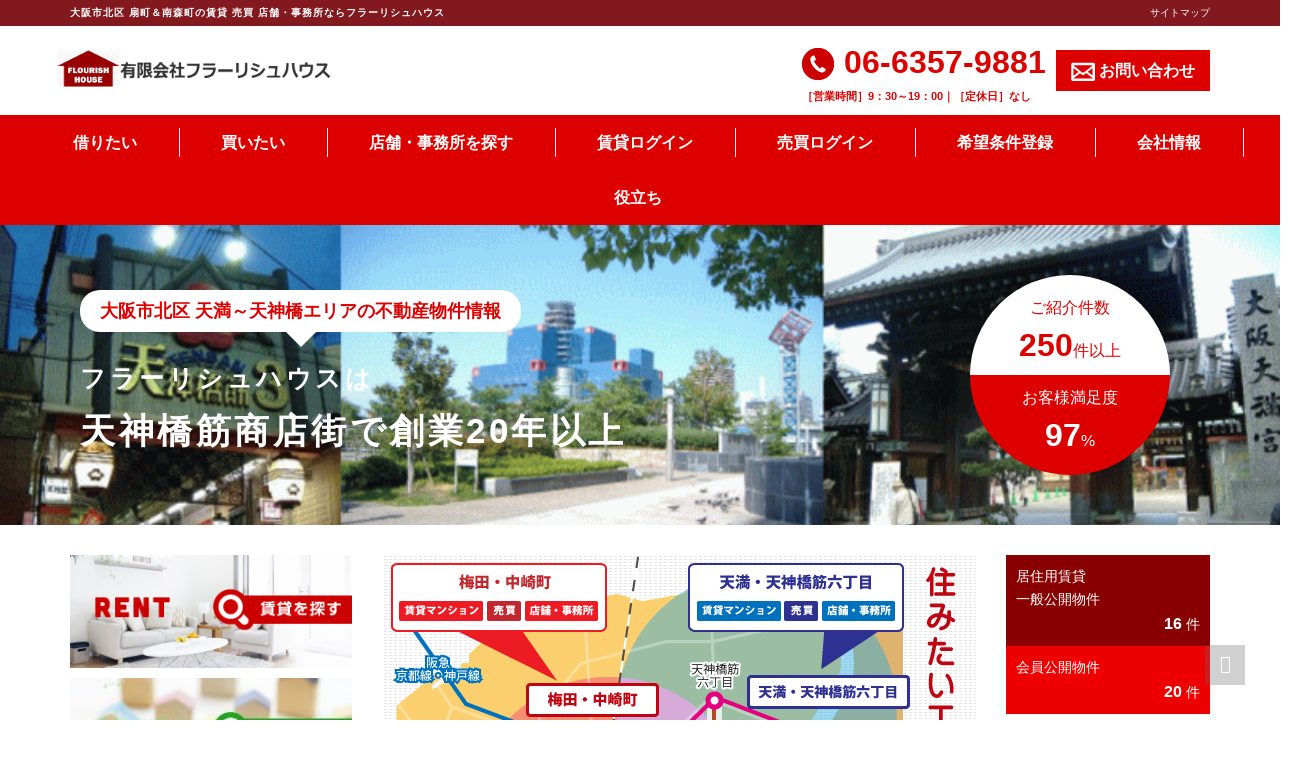

--- FILE ---
content_type: text/html; charset=UTF-8
request_url: https://fhc.co.jp/
body_size: 86065
content:
<!DOCTYPE html>
<html lang="ja">
<head>
	<meta charset="utf-8">
	<meta name="viewport" content="width=device-width, initial-scale=1.0, minimum-scale=1.0, maximum-scale=1.0, user-scalable=no"">

	<title>大阪市北区 扇町＆南森町の賃貸 売買 店舗・事務所ならフラーリシュハウス</title>

	<!--[if IE]><meta http-equiv='X-UA-Compatible' content='IE=edge,chrome=1'><![endif]-->

	<!-- Bootstrap -->
	<link rel="stylesheet" type="text/css"  href="https://www.fhc.co.jp/wp/wp-content/themes/responsive_type_EB01W/assets/css/bootstrap.css">
	<link rel="stylesheet" type="text/css" href="https://www.fhc.co.jp/wp/wp-content/themes/responsive_type_EB01W/assets/fonts/font-awesome/css/font-awesome.css">

	<!-- Stylesheet
	================================================== -->
	<link rel="stylesheet" type="text/css"  href="https://www.fhc.co.jp/wp/wp-content/themes/responsive_type_EB01W/assets/css/element.css?20190719080343">
	<link rel="stylesheet" type="text/css"  href="https://www.fhc.co.jp/wp/wp-content/themes/responsive_type_EB01W/assets/css/style.css?20220322072808">
	<link rel="stylesheet" type="text/css"  href="https://www.fhc.co.jp/wp/wp-content/themes/responsive_type_EB01W/assets/css/custom.css?20221208053603">
	<link rel="stylesheet" type="text/css"  href="https://www.fhc.co.jp/wp/wp-content/themes/responsive_type_EB01W/assets/css/responsive.css?20201022044032">

	<!-- HTML5 shim and Respond.js for IE8 support of HTML5 elements and media queries -->
	<!-- WARNING: Respond.js doesn't work if you view the page via file:// -->
	<!--[if lt IE 9]>
	      <script src="https://oss.maxcdn.com/html5shiv/3.7.2/html5shiv.min.js"></script>
	      <script src="https://oss.maxcdn.com/respond/1.4.2/respond.min.js"></script>
	<![endif]-->

	<script type="text/javascript" src="https://www.fhc.co.jp/wp/wp-content/themes/responsive_type_EB01W/assets/js/jquery.min.3.1.1.js"></script>

    <style type="text/css">
        .bg-corp{
            background-color:#dd0000;
        }
        .color-corp {
            color:#dd0000;
        }
        a.color-corp:hover {
             color:#dd0000;
         }
        .bg-sub-corp{
            background-color:#82191e;
        }
        .color-sub-corp {
            color:#82191e;
        }
        .color-txt {
             color:#ffffff!important;
         }
        .navbar-custom ul.nav li a{
            color:#ffffff!important;
        }
        nav.navbar-custom .sub-menu{
            background-color: #dd0000;
        }
        .fukidashi{
            color: #dd0000;
            background-color: #ffffff;
        }
        .fukidashi:before{
            border-top: 15px solid #ffffff;
        }
        .hero h2{
            color:#ffffff;
        }
        .hero h2 span{
            color:#ffffff;
        }
        .upper-circle{
            background-color:#ffffff;
            color:#dd0000;
        }
        .lower-circle{
            background-color:#dd0000;
            color:#ffffff;
        }
        .full-circle.up{
            background-color:#ffffff;
            color:#dd0000;
        }
        .full-circle.low{
            background-color:#dd0000;
            color:#ffffff;
        }
        li.prodcat-title .date, .news-list .news-date{
            color:#dd0000;
        }
        .fukidashi-b-right {
            color: #dd0000;
            border: solid 2px #dd0000;
        }
        .fukidashi-b-right:after{
            border-left: 14px solid #dd0000;
            z-index: 1;
        }
        .b-corp{
            border:1px solid #dd0000;
        }
        .b-txt{
            border:1px solid #ffffff;
        }
        .bb-sub-corp{
            border-bottom:1px solid #82191e;
        }
        hr.dotted-corp{
            height: 1px;
            background-color:transparent;
            width: 100%;
            text-align: center;
            position: relative;
            border-bottom:1px dotted #dd0000;
            margin: 30px auto;
        }
        .flow-page h3{
            border-left:5px solid #dd0000;
            padding-left:10px;
        }
        .head-bar{
            background-color: #82191e;
        }

    </style>

    <script type="text/javascript" src="/bukken/option/bukken_count.js" charset="Shift_JIS"></script>
    <script type="text/javascript" src="/baibai/option/bukken_count.js" charset="Shift_JIS"></script>

    <meta name='robots' content='max-image-preview:large' />

<!-- All In One SEO Pack 3.7.0[201,260] -->
<meta name="description"  content="大阪市北区 扇町＆南森町の賃貸 売買 店舗・事務所ならフラーリシュハウス" />

<script type="application/ld+json" class="aioseop-schema">{"@context":"https://schema.org","@graph":[{"@type":"Organization","@id":"https://www.fhc.co.jp/#organization","url":"https://www.fhc.co.jp/","name":"有限会社フラーリシュハウス","sameAs":[]},{"@type":"WebSite","@id":"https://www.fhc.co.jp/#website","url":"https://www.fhc.co.jp/","name":"有限会社フラーリシュハウス","publisher":{"@id":"https://www.fhc.co.jp/#organization"}},{"@type":"WebPage","@id":"https://www.fhc.co.jp#webpage","url":"https://www.fhc.co.jp","inLanguage":"ja","name":"有限会社フラーリシュハウス","isPartOf":{"@id":"https://www.fhc.co.jp/#website"},"breadcrumb":{"@id":"https://www.fhc.co.jp#breadcrumblist"},"description":"大阪市北区 扇町＆南森町の賃貸 売買 店舗・事務所ならフラーリシュハウス","datePublished":"2018-07-25T03:54:10+09:00","dateModified":"2023-12-26T04:55:36+09:00","about":{"@id":"https://www.fhc.co.jp/#organization"}},{"@type":"BreadcrumbList","@id":"https://www.fhc.co.jp#breadcrumblist","itemListElement":[{"@type":"ListItem","position":1,"item":{"@type":"WebPage","@id":"https://www.fhc.co.jp/","url":"https://www.fhc.co.jp/","name":"有限会社フラーリシュハウス"}}]}]}</script>
<link rel="canonical" href="https://www.fhc.co.jp/" />
			<script type="text/javascript" >
				window.ga=window.ga||function(){(ga.q=ga.q||[]).push(arguments)};ga.l=+new Date;
				ga('create', 'UA-26361736-1', 'auto');
				// Plugins
				
				ga('send', 'pageview');
			</script>
			<script async src="https://www.google-analytics.com/analytics.js"></script>
			<!-- All In One SEO Pack -->
<link rel="alternate" type="application/rss+xml" title="有限会社フラーリシュハウス &raquo; フィード" href="https://www.fhc.co.jp/feed/" />
<link rel="alternate" type="application/rss+xml" title="有限会社フラーリシュハウス &raquo; コメントフィード" href="https://www.fhc.co.jp/comments/feed/" />
<script type="text/javascript">
window._wpemojiSettings = {"baseUrl":"https:\/\/s.w.org\/images\/core\/emoji\/14.0.0\/72x72\/","ext":".png","svgUrl":"https:\/\/s.w.org\/images\/core\/emoji\/14.0.0\/svg\/","svgExt":".svg","source":{"concatemoji":"https:\/\/www.fhc.co.jp\/wp\/wp-includes\/js\/wp-emoji-release.min.js?ver=18c3002827e041e9a39537aa3db5184c"}};
/*! This file is auto-generated */
!function(e,a,t){var n,r,o,i=a.createElement("canvas"),p=i.getContext&&i.getContext("2d");function s(e,t){p.clearRect(0,0,i.width,i.height),p.fillText(e,0,0);e=i.toDataURL();return p.clearRect(0,0,i.width,i.height),p.fillText(t,0,0),e===i.toDataURL()}function c(e){var t=a.createElement("script");t.src=e,t.defer=t.type="text/javascript",a.getElementsByTagName("head")[0].appendChild(t)}for(o=Array("flag","emoji"),t.supports={everything:!0,everythingExceptFlag:!0},r=0;r<o.length;r++)t.supports[o[r]]=function(e){if(p&&p.fillText)switch(p.textBaseline="top",p.font="600 32px Arial",e){case"flag":return s("\ud83c\udff3\ufe0f\u200d\u26a7\ufe0f","\ud83c\udff3\ufe0f\u200b\u26a7\ufe0f")?!1:!s("\ud83c\uddfa\ud83c\uddf3","\ud83c\uddfa\u200b\ud83c\uddf3")&&!s("\ud83c\udff4\udb40\udc67\udb40\udc62\udb40\udc65\udb40\udc6e\udb40\udc67\udb40\udc7f","\ud83c\udff4\u200b\udb40\udc67\u200b\udb40\udc62\u200b\udb40\udc65\u200b\udb40\udc6e\u200b\udb40\udc67\u200b\udb40\udc7f");case"emoji":return!s("\ud83e\udef1\ud83c\udffb\u200d\ud83e\udef2\ud83c\udfff","\ud83e\udef1\ud83c\udffb\u200b\ud83e\udef2\ud83c\udfff")}return!1}(o[r]),t.supports.everything=t.supports.everything&&t.supports[o[r]],"flag"!==o[r]&&(t.supports.everythingExceptFlag=t.supports.everythingExceptFlag&&t.supports[o[r]]);t.supports.everythingExceptFlag=t.supports.everythingExceptFlag&&!t.supports.flag,t.DOMReady=!1,t.readyCallback=function(){t.DOMReady=!0},t.supports.everything||(n=function(){t.readyCallback()},a.addEventListener?(a.addEventListener("DOMContentLoaded",n,!1),e.addEventListener("load",n,!1)):(e.attachEvent("onload",n),a.attachEvent("onreadystatechange",function(){"complete"===a.readyState&&t.readyCallback()})),(e=t.source||{}).concatemoji?c(e.concatemoji):e.wpemoji&&e.twemoji&&(c(e.twemoji),c(e.wpemoji)))}(window,document,window._wpemojiSettings);
</script>
<style type="text/css">
img.wp-smiley,
img.emoji {
	display: inline !important;
	border: none !important;
	box-shadow: none !important;
	height: 1em !important;
	width: 1em !important;
	margin: 0 0.07em !important;
	vertical-align: -0.1em !important;
	background: none !important;
	padding: 0 !important;
}
</style>
	<link rel='stylesheet' id='wp-block-library-css' href='https://www.fhc.co.jp/wp/wp-includes/css/dist/block-library/style.min.css?ver=18c3002827e041e9a39537aa3db5184c' type='text/css' media='all' />
<link rel='stylesheet' id='classic-theme-styles-css' href='https://www.fhc.co.jp/wp/wp-includes/css/classic-themes.min.css?ver=18c3002827e041e9a39537aa3db5184c' type='text/css' media='all' />
<style id='global-styles-inline-css' type='text/css'>
body{--wp--preset--color--black: #000000;--wp--preset--color--cyan-bluish-gray: #abb8c3;--wp--preset--color--white: #ffffff;--wp--preset--color--pale-pink: #f78da7;--wp--preset--color--vivid-red: #cf2e2e;--wp--preset--color--luminous-vivid-orange: #ff6900;--wp--preset--color--luminous-vivid-amber: #fcb900;--wp--preset--color--light-green-cyan: #7bdcb5;--wp--preset--color--vivid-green-cyan: #00d084;--wp--preset--color--pale-cyan-blue: #8ed1fc;--wp--preset--color--vivid-cyan-blue: #0693e3;--wp--preset--color--vivid-purple: #9b51e0;--wp--preset--gradient--vivid-cyan-blue-to-vivid-purple: linear-gradient(135deg,rgba(6,147,227,1) 0%,rgb(155,81,224) 100%);--wp--preset--gradient--light-green-cyan-to-vivid-green-cyan: linear-gradient(135deg,rgb(122,220,180) 0%,rgb(0,208,130) 100%);--wp--preset--gradient--luminous-vivid-amber-to-luminous-vivid-orange: linear-gradient(135deg,rgba(252,185,0,1) 0%,rgba(255,105,0,1) 100%);--wp--preset--gradient--luminous-vivid-orange-to-vivid-red: linear-gradient(135deg,rgba(255,105,0,1) 0%,rgb(207,46,46) 100%);--wp--preset--gradient--very-light-gray-to-cyan-bluish-gray: linear-gradient(135deg,rgb(238,238,238) 0%,rgb(169,184,195) 100%);--wp--preset--gradient--cool-to-warm-spectrum: linear-gradient(135deg,rgb(74,234,220) 0%,rgb(151,120,209) 20%,rgb(207,42,186) 40%,rgb(238,44,130) 60%,rgb(251,105,98) 80%,rgb(254,248,76) 100%);--wp--preset--gradient--blush-light-purple: linear-gradient(135deg,rgb(255,206,236) 0%,rgb(152,150,240) 100%);--wp--preset--gradient--blush-bordeaux: linear-gradient(135deg,rgb(254,205,165) 0%,rgb(254,45,45) 50%,rgb(107,0,62) 100%);--wp--preset--gradient--luminous-dusk: linear-gradient(135deg,rgb(255,203,112) 0%,rgb(199,81,192) 50%,rgb(65,88,208) 100%);--wp--preset--gradient--pale-ocean: linear-gradient(135deg,rgb(255,245,203) 0%,rgb(182,227,212) 50%,rgb(51,167,181) 100%);--wp--preset--gradient--electric-grass: linear-gradient(135deg,rgb(202,248,128) 0%,rgb(113,206,126) 100%);--wp--preset--gradient--midnight: linear-gradient(135deg,rgb(2,3,129) 0%,rgb(40,116,252) 100%);--wp--preset--duotone--dark-grayscale: url('#wp-duotone-dark-grayscale');--wp--preset--duotone--grayscale: url('#wp-duotone-grayscale');--wp--preset--duotone--purple-yellow: url('#wp-duotone-purple-yellow');--wp--preset--duotone--blue-red: url('#wp-duotone-blue-red');--wp--preset--duotone--midnight: url('#wp-duotone-midnight');--wp--preset--duotone--magenta-yellow: url('#wp-duotone-magenta-yellow');--wp--preset--duotone--purple-green: url('#wp-duotone-purple-green');--wp--preset--duotone--blue-orange: url('#wp-duotone-blue-orange');--wp--preset--font-size--small: 13px;--wp--preset--font-size--medium: 20px;--wp--preset--font-size--large: 36px;--wp--preset--font-size--x-large: 42px;--wp--preset--spacing--20: 0.44rem;--wp--preset--spacing--30: 0.67rem;--wp--preset--spacing--40: 1rem;--wp--preset--spacing--50: 1.5rem;--wp--preset--spacing--60: 2.25rem;--wp--preset--spacing--70: 3.38rem;--wp--preset--spacing--80: 5.06rem;--wp--preset--shadow--natural: 6px 6px 9px rgba(0, 0, 0, 0.2);--wp--preset--shadow--deep: 12px 12px 50px rgba(0, 0, 0, 0.4);--wp--preset--shadow--sharp: 6px 6px 0px rgba(0, 0, 0, 0.2);--wp--preset--shadow--outlined: 6px 6px 0px -3px rgba(255, 255, 255, 1), 6px 6px rgba(0, 0, 0, 1);--wp--preset--shadow--crisp: 6px 6px 0px rgba(0, 0, 0, 1);}:where(.is-layout-flex){gap: 0.5em;}body .is-layout-flow > .alignleft{float: left;margin-inline-start: 0;margin-inline-end: 2em;}body .is-layout-flow > .alignright{float: right;margin-inline-start: 2em;margin-inline-end: 0;}body .is-layout-flow > .aligncenter{margin-left: auto !important;margin-right: auto !important;}body .is-layout-constrained > .alignleft{float: left;margin-inline-start: 0;margin-inline-end: 2em;}body .is-layout-constrained > .alignright{float: right;margin-inline-start: 2em;margin-inline-end: 0;}body .is-layout-constrained > .aligncenter{margin-left: auto !important;margin-right: auto !important;}body .is-layout-constrained > :where(:not(.alignleft):not(.alignright):not(.alignfull)){max-width: var(--wp--style--global--content-size);margin-left: auto !important;margin-right: auto !important;}body .is-layout-constrained > .alignwide{max-width: var(--wp--style--global--wide-size);}body .is-layout-flex{display: flex;}body .is-layout-flex{flex-wrap: wrap;align-items: center;}body .is-layout-flex > *{margin: 0;}:where(.wp-block-columns.is-layout-flex){gap: 2em;}.has-black-color{color: var(--wp--preset--color--black) !important;}.has-cyan-bluish-gray-color{color: var(--wp--preset--color--cyan-bluish-gray) !important;}.has-white-color{color: var(--wp--preset--color--white) !important;}.has-pale-pink-color{color: var(--wp--preset--color--pale-pink) !important;}.has-vivid-red-color{color: var(--wp--preset--color--vivid-red) !important;}.has-luminous-vivid-orange-color{color: var(--wp--preset--color--luminous-vivid-orange) !important;}.has-luminous-vivid-amber-color{color: var(--wp--preset--color--luminous-vivid-amber) !important;}.has-light-green-cyan-color{color: var(--wp--preset--color--light-green-cyan) !important;}.has-vivid-green-cyan-color{color: var(--wp--preset--color--vivid-green-cyan) !important;}.has-pale-cyan-blue-color{color: var(--wp--preset--color--pale-cyan-blue) !important;}.has-vivid-cyan-blue-color{color: var(--wp--preset--color--vivid-cyan-blue) !important;}.has-vivid-purple-color{color: var(--wp--preset--color--vivid-purple) !important;}.has-black-background-color{background-color: var(--wp--preset--color--black) !important;}.has-cyan-bluish-gray-background-color{background-color: var(--wp--preset--color--cyan-bluish-gray) !important;}.has-white-background-color{background-color: var(--wp--preset--color--white) !important;}.has-pale-pink-background-color{background-color: var(--wp--preset--color--pale-pink) !important;}.has-vivid-red-background-color{background-color: var(--wp--preset--color--vivid-red) !important;}.has-luminous-vivid-orange-background-color{background-color: var(--wp--preset--color--luminous-vivid-orange) !important;}.has-luminous-vivid-amber-background-color{background-color: var(--wp--preset--color--luminous-vivid-amber) !important;}.has-light-green-cyan-background-color{background-color: var(--wp--preset--color--light-green-cyan) !important;}.has-vivid-green-cyan-background-color{background-color: var(--wp--preset--color--vivid-green-cyan) !important;}.has-pale-cyan-blue-background-color{background-color: var(--wp--preset--color--pale-cyan-blue) !important;}.has-vivid-cyan-blue-background-color{background-color: var(--wp--preset--color--vivid-cyan-blue) !important;}.has-vivid-purple-background-color{background-color: var(--wp--preset--color--vivid-purple) !important;}.has-black-border-color{border-color: var(--wp--preset--color--black) !important;}.has-cyan-bluish-gray-border-color{border-color: var(--wp--preset--color--cyan-bluish-gray) !important;}.has-white-border-color{border-color: var(--wp--preset--color--white) !important;}.has-pale-pink-border-color{border-color: var(--wp--preset--color--pale-pink) !important;}.has-vivid-red-border-color{border-color: var(--wp--preset--color--vivid-red) !important;}.has-luminous-vivid-orange-border-color{border-color: var(--wp--preset--color--luminous-vivid-orange) !important;}.has-luminous-vivid-amber-border-color{border-color: var(--wp--preset--color--luminous-vivid-amber) !important;}.has-light-green-cyan-border-color{border-color: var(--wp--preset--color--light-green-cyan) !important;}.has-vivid-green-cyan-border-color{border-color: var(--wp--preset--color--vivid-green-cyan) !important;}.has-pale-cyan-blue-border-color{border-color: var(--wp--preset--color--pale-cyan-blue) !important;}.has-vivid-cyan-blue-border-color{border-color: var(--wp--preset--color--vivid-cyan-blue) !important;}.has-vivid-purple-border-color{border-color: var(--wp--preset--color--vivid-purple) !important;}.has-vivid-cyan-blue-to-vivid-purple-gradient-background{background: var(--wp--preset--gradient--vivid-cyan-blue-to-vivid-purple) !important;}.has-light-green-cyan-to-vivid-green-cyan-gradient-background{background: var(--wp--preset--gradient--light-green-cyan-to-vivid-green-cyan) !important;}.has-luminous-vivid-amber-to-luminous-vivid-orange-gradient-background{background: var(--wp--preset--gradient--luminous-vivid-amber-to-luminous-vivid-orange) !important;}.has-luminous-vivid-orange-to-vivid-red-gradient-background{background: var(--wp--preset--gradient--luminous-vivid-orange-to-vivid-red) !important;}.has-very-light-gray-to-cyan-bluish-gray-gradient-background{background: var(--wp--preset--gradient--very-light-gray-to-cyan-bluish-gray) !important;}.has-cool-to-warm-spectrum-gradient-background{background: var(--wp--preset--gradient--cool-to-warm-spectrum) !important;}.has-blush-light-purple-gradient-background{background: var(--wp--preset--gradient--blush-light-purple) !important;}.has-blush-bordeaux-gradient-background{background: var(--wp--preset--gradient--blush-bordeaux) !important;}.has-luminous-dusk-gradient-background{background: var(--wp--preset--gradient--luminous-dusk) !important;}.has-pale-ocean-gradient-background{background: var(--wp--preset--gradient--pale-ocean) !important;}.has-electric-grass-gradient-background{background: var(--wp--preset--gradient--electric-grass) !important;}.has-midnight-gradient-background{background: var(--wp--preset--gradient--midnight) !important;}.has-small-font-size{font-size: var(--wp--preset--font-size--small) !important;}.has-medium-font-size{font-size: var(--wp--preset--font-size--medium) !important;}.has-large-font-size{font-size: var(--wp--preset--font-size--large) !important;}.has-x-large-font-size{font-size: var(--wp--preset--font-size--x-large) !important;}
.wp-block-navigation a:where(:not(.wp-element-button)){color: inherit;}
:where(.wp-block-columns.is-layout-flex){gap: 2em;}
.wp-block-pullquote{font-size: 1.5em;line-height: 1.6;}
</style>
<link rel="https://api.w.org/" href="https://www.fhc.co.jp/wp-json/" /><link rel="alternate" type="application/json" href="https://www.fhc.co.jp/wp-json/wp/v2/pages/2" /><link rel="EditURI" type="application/rsd+xml" title="RSD" href="https://www.fhc.co.jp/wp/xmlrpc.php?rsd" />
<link rel="wlwmanifest" type="application/wlwmanifest+xml" href="https://www.fhc.co.jp/wp/wp-includes/wlwmanifest.xml" />
<link rel='shortlink' href='https://www.fhc.co.jp/' />
<link rel="alternate" type="application/json+oembed" href="https://www.fhc.co.jp/wp-json/oembed/1.0/embed?url=https%3A%2F%2Fwww.fhc.co.jp%2F" />
<link rel="alternate" type="text/xml+oembed" href="https://www.fhc.co.jp/wp-json/oembed/1.0/embed?url=https%3A%2F%2Fwww.fhc.co.jp%2F&#038;format=xml" />
</head>

<body id="page-top" data-spy="scroll" data-target=".navbar-fixed-top" >
	<!-- Header -->
    <header id="header">
		<!-- Navigation -->
		<div id="nav">
			<nav class="navbar navbar-custom">
                <div class="head-bar">
                    <div class="container">
                        <div class="clearfix">
                            <h1 class="hd_h1 left">大阪市北区 扇町＆南森町の賃貸 売買 店舗・事務所ならフラーリシュハウス</h1>
                            <div class="right pctablet">
                                <a href="https://www.fhc.co.jp/site-map" class="ex-small txt-right d-block" style="float:right">サイトマップ</a>
                            </div>
                        </div>
                    </div>
                </div>
				<div class="container">
                    <div class="navbar-header">
                        <a href="https://www.fhc.co.jp/" class="navbar-brand"><img src="https://www.fhc.co.jp/wp/wp-content/uploads/2019/09/company.gif" alt=""></a>

                        <a type="button" class="navbar-toggle collapsed no-scroll bg-corp no-scroll" data-toggle="collapse" data-target=".navbar-main-collapse"  href="#"><span id="panel-btn-icon"></span></a>
                        <a href="tel:0663579881" class="onlysmart sp-tel bg-sub-corp"><img src="https://www.fhc.co.jp/wp/wp-content/themes/responsive_type_EB01W/images/icons/02.png"></a>
                    </div>
                    <div class="contact-area pctablet">
                        <ul>
                            <li class="tel"><a href="tel:0663579881" class="color-corp"><img src="https://www.fhc.co.jp/wp/wp-content/themes/responsive_type_EB01W/images/icons/02.jpg"> 06-6357-9881</a>
                                <span class="color-corp"><strong>［営業時間］9：30～19：00｜［定休日］なし</strong></span>                            </li>
                            <li><a href="/cf_cgi2/toiawase.htm" class="contact-btn color-txt bg-corp"><img src="https://www.fhc.co.jp/wp/wp-content/themes/responsive_type_EB01W/images/icons/03.png"> お問い合わせ</a>
                        </ul>
                    </div>
                </div>

                <div class="nav-band bg-corp">
					<!-- Collect the nav links, forms, and other content for toggling -->
					<div class="collapse navbar-collapse navbar-main-collapse">
					<ul id="menu-mainmenu" class="nav navbar-nav none-style"><li id="menu-item-15" class="menu-item menu-item-type-custom menu-item-object-custom menu-item-has-children menu-item-15"><span><a href="https://www.fhc.co.jp/c/p/search.php?c=0&#038;sb=0">借りたい</a></span>
<ul class="sub-menu">
	<li id="menu-item-990" class="menu-item menu-item-type-custom menu-item-object-custom menu-item-990"><span><a href="https://www.fhc.co.jp/c/p/search.php?c=0&#038;sb=2">駐車場を探す</a></span></li>
</ul>
</li>
<li id="menu-item-16" class="menu-item menu-item-type-custom menu-item-object-custom menu-item-16"><span><a href="https://www.fhc.co.jp/b/p/search.php?c=0">買いたい</a></span></li>
<li id="menu-item-773" class="menu-item menu-item-type-custom menu-item-object-custom menu-item-773"><span><a href="https://www.fhc.co.jp/c/p/search.php?c=0&#038;sb=1">店舗・事務所を探す</a></span></li>
<li id="menu-item-17" class="menu-item menu-item-type-custom menu-item-object-custom menu-item-17"><span><a href="/secure/c/login.php">賃貸ログイン</a></span></li>
<li id="menu-item-18" class="menu-item menu-item-type-custom menu-item-object-custom menu-item-18"><span><a href="/secure/b/login.php">売買ログイン</a></span></li>
<li id="menu-item-19" class="not-atag menu-item menu-item-type-custom menu-item-object-custom menu-item-has-children menu-item-19"><span><a>希望条件登録</a></span>
<ul class="sub-menu">
	<li id="menu-item-20" class="menu-item menu-item-type-custom menu-item-object-custom menu-item-20"><span><a href="/cf_cgi1/kiboujoken.htm">賃貸希望条件登録</a></span></li>
	<li id="menu-item-21" class="menu-item menu-item-type-custom menu-item-object-custom menu-item-21"><span><a href="/cf_cgi3/kiboujoken.htm">売買希望条件登録</a></span></li>
	<li id="menu-item-772" class="menu-item menu-item-type-custom menu-item-object-custom menu-item-772"><span><a href="/cf_cgi4/kiboujoken.htm">店舗事務所希望条件登録</a></span></li>
</ul>
</li>
<li id="menu-item-573" class="not-atag menu-item menu-item-type-custom menu-item-object-custom menu-item-has-children menu-item-573"><span><a>会社情報</a></span>
<ul class="sub-menu">
	<li id="menu-item-60" class="menu-item menu-item-type-post_type menu-item-object-page menu-item-60"><span><a href="https://www.fhc.co.jp/company_info/">会社情報</a></span></li>
	<li id="menu-item-49" class="menu-item menu-item-type-post_type menu-item-object-page menu-item-49"><span><a href="https://www.fhc.co.jp/access_location/">アクセスマップ</a></span></li>
	<li id="menu-item-718" class="menu-item menu-item-type-post_type_archive menu-item-object-customer_voice menu-item-718"><span><a href="https://www.fhc.co.jp/customer_voice/">お客様の声</a></span></li>
	<li id="menu-item-51" class="menu-item menu-item-type-post_type menu-item-object-page menu-item-51"><span><a href="https://www.fhc.co.jp/staff/">スタッフ紹介</a></span></li>
	<li id="menu-item-719" class="menu-item menu-item-type-post_type_archive menu-item-object-blog menu-item-719"><span><a href="https://www.fhc.co.jp/blog/">ブログ</a></span></li>
	<li id="menu-item-52" class="menu-item menu-item-type-post_type menu-item-object-page menu-item-52"><span><a href="https://www.fhc.co.jp/privacy/">個人情報保護方針</a></span></li>
	<li id="menu-item-53" class="menu-item menu-item-type-post_type menu-item-object-page menu-item-53"><span><a href="https://www.fhc.co.jp/menseki/">免責事項</a></span></li>
	<li id="menu-item-54" class="menu-item menu-item-type-post_type menu-item-object-page menu-item-54"><span><a href="https://www.fhc.co.jp/site-map/">サイトマップ</a></span></li>
</ul>
</li>
<li id="menu-item-62" class="last-menu not-atag menu-item menu-item-type-custom menu-item-object-custom menu-item-has-children menu-item-62"><span><a>役立ち</a></span>
<ul class="sub-menu">
	<li id="menu-item-55" class="menu-item menu-item-type-post_type menu-item-object-page menu-item-55"><span><a href="https://www.fhc.co.jp/kiboujyouken/">希望条件登録とは？</a></span></li>
	<li id="menu-item-56" class="menu-item menu-item-type-post_type menu-item-object-page menu-item-56"><span><a href="https://www.fhc.co.jp/mikoukai/">未公開物件とは？</a></span></li>
	<li id="menu-item-57" class="menu-item menu-item-type-post_type menu-item-object-page menu-item-57"><span><a href="https://www.fhc.co.jp/rentflow/">お部屋探しの流れ</a></span></li>
	<li id="menu-item-58" class="menu-item menu-item-type-post_type menu-item-object-page menu-item-58"><span><a href="https://www.fhc.co.jp/buyflow/">不動産購入の流れ</a></span></li>
	<li id="menu-item-59" class="menu-item menu-item-type-post_type menu-item-object-page menu-item-59"><span><a href="https://www.fhc.co.jp/qa/">不動産に関するQ&#038;A</a></span></li>
</ul>
</li>
</ul>					</div>
				</div>
			</nav>
		</div>


	</header>
	<!-- Navigation -->
			<div class="hero" >
            <div class="container hero-uplyr d-table">
                <div class="leftposi d-table-child">
                                            <p class="fukidashi">大阪市北区 天満～天神橋エリアの不動産物件情報</p>
                                            <h2><span>フラーリシュハウスは</span><br>                                            天神橋筋商店街で創業20年以上</h2>                                    </div>
                <div class="rightposi d-table-child pctablet">
                                            <div class="upper-circle">
                            <p>ご紹介件数<br class="pctablet"><span class="kensu">250</span>件以上</p>
                        </div>
                        <div class="lower-circle">
                            <p>お客様満足度<br class="pctablet"><span class="kensu">97</span>%</p>
                        </div>
                    
                </div>
            </div>
            <img src="https://www.fhc.co.jp/wp/wp-content/uploads/2019/12/topsyasinn.gif" class="pctablet"><img src="https://www.fhc.co.jp/wp/wp-content/uploads/2019/12/topsyasinn.gif" class="onlysmart">

		</div>
	
    <section id="main" class="main-contents mf">
        <div class="container">
            <div class="row">
                <div class="col-sm-4-5">
                    <div class="row">
                        <div class="col-sm-4">
                            <div class="pctablet">
                            
<div class="widget-area side-block" role="complementary">

            <div class="side-banner">
            <div id="media_image-2" class="widget widget_media_image"><a href="https://www.fhc.co.jp/c/p/search.php?c=0&#038;sb=0"><img width="300" height="120" src="https://www.fhc.co.jp/wp/wp-content/uploads/2019/09/04.jpg" class="image wp-image-733  attachment-full size-full" alt="" decoding="async" loading="lazy" style="max-width: 100%; height: auto;" /></a></div><div id="media_image-35" class="widget widget_media_image"><a href="https://www.fhc.co.jp/c/p/search.php?c=0&#038;sb=1"><img width="300" height="120" src="https://www.fhc.co.jp/wp/wp-content/uploads/2020/02/tempo-300x120.jpg" class="image wp-image-815  attachment-medium size-medium" alt="" decoding="async" loading="lazy" style="max-width: 100%; height: auto;" /></a></div><div id="media_image-3" class="widget widget_media_image"><a href="https://www.fhc.co.jp/b/p/search.php?c=0"><img width="300" height="120" src="https://www.fhc.co.jp/wp/wp-content/uploads/2020/01/05.jpg" class="image wp-image-795  attachment-full size-full" alt="" decoding="async" loading="lazy" style="max-width: 100%; height: auto;" /></a></div><div id="custom_html-4" class="widget_text widget widget_custom_html"><div class="textwidget custom-html-widget"><hr></div></div><div id="media_image-4" class="widget widget_media_image"><img width="205" height="26" src="https://www.fhc.co.jp/wp/wp-content/uploads/2019/09/12.jpg" class="image wp-image-736  attachment-full size-full" alt="" decoding="async" loading="lazy" style="max-width: 100%; height: auto;" /></div><div id="media_image-5" class="widget widget_media_image"><a href="https://www.fhc.co.jp/c/p/search.php?c=3&#038;sb=0&#038;s=31"><img width="300" height="80" src="https://www.fhc.co.jp/wp/wp-content/uploads/2020/02/13.jpg" class="image wp-image-813  attachment-full size-full" alt="賃貸新着情報" decoding="async" loading="lazy" style="max-width: 100%; height: auto;" /></a></div><div id="media_image-40" class="widget widget_media_image"><a href="https://www.fhc.co.jp/c/p/search.php?c=3&#038;sb=1&#038;s=30"><img width="300" height="80" src="https://www.fhc.co.jp/wp/wp-content/uploads/2020/02/tempo_13-300x80.jpg" class="image wp-image-812  attachment-medium size-medium" alt="事業用賃貸新着情報" decoding="async" loading="lazy" style="max-width: 100%; height: auto;" /></a></div><div id="media_image-6" class="widget widget_media_image"><a href="#"><img width="300" height="80" src="https://www.fhc.co.jp/wp/wp-content/uploads/2020/01/14.jpg" class="image wp-image-796  attachment-full size-full" alt="" decoding="async" loading="lazy" style="max-width: 100%; height: auto;" /></a></div><div id="custom_html-9" class="widget_text widget widget_custom_html"><div class="textwidget custom-html-widget"><hr></div></div>        </div>
    
            <div class="side-menu">
            <div class="side-box-b"><h3><img src="https://www.fhc.co.jp/wp/wp-content/uploads/2020/01/15.jpg" alt=""></h3></div>
            <div class="side-box">
                <ul class="side-kodawari color-corp">
                                            <li>
                            <a href="https://www.fhc.co.jp/c/p/search.php?c=3&sb=1&s=29" target="_blank">貸店舗　１階</a>
                        </li>

                                            <li>
                            <a href="https://www.fhc.co.jp/c/p/search.php?c=3&sb=1&s=4" target="_blank">貸店舗　飲食店向け</a>
                        </li>

                                            <li>
                            <a href="https://www.fhc.co.jp/c/p/search.php?c=3&sb=1&s=7" target="_blank">貸店舗　飲食居抜き</a>
                        </li>

                                            <li>
                            <a href="https://www.fhc.co.jp/c/p/search.php?c=3&sb=1&s=9" target="_blank">貸店舗　美容・医院・教室</a>
                        </li>

                                            <li>
                            <a href="https://www.fhc.co.jp/c/p/search.php?c=3&sb=1&s=8" target="_blank">貸店舗　物品販売</a>
                        </li>

                                            <li>
                            <a href="https://www.fhc.co.jp/c/p/search.php?c=3&sb=1&s=11" target="_blank">貸事務所</a>
                        </li>

                                            <li>
                            <a href="https://www.fhc.co.jp/c/p/search.php?c=3&sb=0&s=32" target="_blank">堀川小学校区　 賃貸ﾏﾝｼｮﾝ</a>
                        </li>

                                            <li>
                            <a href="https://www.fhc.co.jp/c/p/search.php?c=3&sb=0&s=33" target="_blank">ペット可　 賃貸ﾏﾝｼｮﾝ</a>
                        </li>

                                            <li>
                            <a href="https://www.fhc.co.jp/c/p/search.php?c=3&sb=0&s=21" target="_blank">初期費用おさえめ賃貸ﾏﾝｼｮﾝ</a>
                        </li>

                                            <li>
                            <a href="https://www.fhc.co.jp/c/p/search.php?c=3&sb=0&s=18" target="_blank">分譲賃貸ﾏﾝｼｮﾝ</a>
                        </li>

                                            <li>
                            <a href="https://www.fhc.co.jp/c/p/search.php?c=0&sb=2" target="_blank">月極駐車場</a>
                        </li>

                                    </ul>
            </div>
        </div>
    
            <div class="side-menu">
            <div class="side-box-b"><h3><img src="https://www.fhc.co.jp/wp/wp-content/uploads/2020/01/16-1.jpg" alt=""></h3></div>
            <div class="side-box">
                <ul class="side-kodawari color-sub-corp">
                                            <li>
                            <a href="https://www.fhc.co.jp/b/p/search.php?c=3&sb=1&s=15" target="_blank">新着　売ﾏﾝｼｮﾝ</a>
                        </li>

                                            <li>
                            <a href="https://www.fhc.co.jp/b/p/search.php?c=3&sb=1&s=17" target="_blank">堀川小学校区　売ﾏﾝｼｮﾝ</a>
                        </li>

                                            <li>
                            <a href="https://www.fhc.co.jp/b/p/search.php?c=3&sb=1&s=18" target="_blank">ペット可　売ﾏﾝｼｮﾝ</a>
                        </li>

                                            <li>
                            <a href="https://www.fhc.co.jp/b/p/search.php?c=3&sb=0&s=14" target="_blank">新着戸建て</a>
                        </li>

                                            <li>
                            <a href="https://www.fhc.co.jp/b/p/search.php?c=3&sb=2&s=16" target="_blank">新着土地</a>
                        </li>

                                            <li>
                            <a href="https://www.fhc.co.jp/b/p/search.php?c=3&sb=3&s=9" target="_blank">収益物件　建物全部</a>
                        </li>

                                            <li>
                            <a href="https://www.fhc.co.jp/b/p/search.php?c=3&sb=4&s=10" target="_blank">収益物件　建物一部</a>
                        </li>

                                    </ul>
            </div>
        </div>
    
            <div class="side-banner">
            <div id="media_image-7" class="widget widget_media_image"><a href="/qa/"><img width="300" height="130" src="https://www.fhc.co.jp/wp/wp-content/uploads/2019/09/17.jpg" class="image wp-image-741  attachment-full size-full" alt="" decoding="async" loading="lazy" style="max-width: 100%; height: auto;" /></a></div><div id="media_image-8" class="widget widget_media_image"><a href="/customer_voice/"><img width="300" height="130" src="https://www.fhc.co.jp/wp/wp-content/uploads/2019/09/18.jpg" class="image wp-image-742  attachment-full size-full" alt="" decoding="async" loading="lazy" style="max-width: 100%; height: auto;" /></a></div><div id="custom_html-7" class="widget_text widget widget_custom_html"><div class="textwidget custom-html-widget"><hr></div></div><div id="media_image-11" class="widget widget_media_image"><a href="/blog/" target="_blank" rel="noopener"><img width="300" height="80" src="https://www.fhc.co.jp/wp/wp-content/uploads/2019/09/19.jpg" class="image wp-image-743  attachment-full size-full" alt="" decoding="async" loading="lazy" style="max-width: 100%; height: auto;" /></a></div>        </div>
    
    	<div class="side-menu">
		 <div class="side-box">

			<ul class="none-style">
			
				<li class="prodcat-title">
                    <span class="date">2021年01月05日</span>
				    <a href="https://www.fhc.co.jp/blog/cat2/975/">あけましておめでとうございます</a></li>

			
				<li class="prodcat-title">
                    <span class="date">2020年12月27日</span>
				    <a href="https://www.fhc.co.jp/blog/cat2/358/">年末年始の営業ご案内</a></li>

						</ul>
		</div>
	</div>
    
</div><!-- #secondary -->                            </div>
                            <div class="onlysmart color-corp below-catch txt-center">
                                <p>ご紹介件数<br class="pctablet"><span class="kensu">250</span>件以上</p>　<p>お客様満足度<br class="pctablet"><span class="kensu">97</span>%</p>
                                <div class="below-catch-tbl">

                                    <div class="bg-corp b-corp color-txt">
                                    <p class="mb-0">毎日更新<br>
                                    <span class="large color-yellow"><strong><script type="text/javascript" language="javascript"><!--
                                            var total = 0;
                                            total = parseInt(c_opensingle) + parseInt(c_openfamily) + parseInt(b_openk) + parseInt(b_opent) + parseInt(b_openm) + parseInt(c_openstore) + parseInt(c_openoffice);
                                            total = total.toLocaleString();
                                            document.write(total.toLocaleString());
                                            // --></script>物件掲載中！</strong></span><br>
                                    <script type="text/javascript" language="javascript"><!--
                                        document.write(c_lastupdated_year);
                                        // --></script>年<script type="text/javascript" language="javascript"><!--
                                        document.write(c_lastupdated_mon);
                                        // --></script>月<script type="text/javascript" language="javascript"><!--
                                        document.write(c_lastupdated_date);
                                        // --></script>日更新</p>
                                    </div>

                                                                    </div>
                                    <div class="below-catch-tbl mb-10">
                                    
                                                                            <a href="/secure/c/login.php"  class="b-corp"><img src="https://www.fhc.co.jp/wp/wp-content/themes/responsive_type_EB01W/images/icons/09.jpg" >
                                            <span class="color-corp txt-center">賃貸ログイン</span></a>

                                    
                                                                            <a href="/secure/b/login.php"  class="b-corp"><img src="https://www.fhc.co.jp/wp/wp-content/themes/responsive_type_EB01W/images/icons/09.jpg" >
                                            <span class="color-corp txt-center">売買ログイン</span></a>

                                    
                                </div>
                            </div>
                            <div class="onlysmart">
                                                                    <div id="media_image-26"><img width="320" height="230" src="https://www.fhc.co.jp/wp/wp-content/uploads/2018/08/12-1-1.jpg" class="image wp-image-275  attachment-full size-full" alt="" decoding="async" loading="lazy" style="max-width: 100%; height: auto;" /></div><div id="custom_html-16"><div class="textwidget custom-html-widget"></div></div><div id="media_image-38"><a href="/cf_cgi1/kiboujoken.htm"><img width="630" height="165" src="https://www.fhc.co.jp/wp/wp-content/uploads/2020/01/c_kiboubn_chintai.jpg" class="image wp-image-794  attachment-full size-full" alt="" decoding="async" loading="lazy" style="max-width: 100%; height: auto;" /></a></div><div id="custom_html-18"><div class="textwidget custom-html-widget"><hr></div></div><div id="media_image-37"><a href="/cf_cgi4/kiboujoken.htm"><img width="630" height="165" src="https://www.fhc.co.jp/wp/wp-content/uploads/2020/01/c_kiboubn_jigyochintai.jpg" class="image wp-image-792  attachment-full size-full" alt="" decoding="async" loading="lazy" style="max-width: 100%; height: auto;" /></a></div><div id="custom_html-17"><div class="textwidget custom-html-widget"><hr></div></div><div id="media_image-36"><a href="/cf_cgi3/kiboujoken.htm"><img width="630" height="165" src="https://www.fhc.co.jp/wp/wp-content/uploads/2020/01/c_kiboubn_baibai.jpg" class="image wp-image-793  attachment-full size-full" alt="" decoding="async" loading="lazy" style="max-width: 100%; height: auto;" /></a></div>                                
                                                                <ul class="rentborr">
                                                                    <li id="media_image-27" class="widget widget_media_image"><a href="https://www.fhc.co.jp/c/p/search.php?c=0"><img width="141" height="131" src="https://www.fhc.co.jp/wp/wp-content/uploads/2020/01/04-2.jpg" class="image wp-image-807  attachment-full size-full" alt="" decoding="async" loading="lazy" style="max-width: 100%; height: auto;" /></a></li>
                                                                                                    <li id="media_image-34" class="widget widget_media_image"><a href="https://www.fhc.co.jp/b/p/search.php?c=0"><img width="141" height="131" src="https://www.fhc.co.jp/wp/wp-content/uploads/2020/01/05-2.jpg" class="image wp-image-798  attachment-full size-full" alt="" decoding="async" loading="lazy" style="max-width: 100%; height: auto;" /></a></li>
                                                                </ul>
                                                            </div>
                        </div>
                        <div class="col-sm-8">
                            <div class="pctablet">
                                                            <img src="https://www.fhc.co.jp/wp/wp-content/uploads/2019/09/map_top.png" usemap="#ImageMap" alt="" /><map name="ImageMap"><area shape="rect" coords="18,46,101,67" href="https://www.fhc.co.jp/c/p/search.php?c=3&sb=0&s=22" alt="梅田・中崎町 賃貸マンション" /><area shape="rect" coords="104,46,139,67" href="https://www.fhc.co.jp/b/p/search.php?c=3&sb=1&s=11" alt="梅田・中崎町 売マンション" /><area shape="rect" coords="144,45,216,66" href="https://www.fhc.co.jp/c/p/search.php?c=3&sb=1&s=23" alt="梅田・中崎町 店舗事務所" /><area shape="rect" coords="316,45,398,67" href="https://www.fhc.co.jp/c/p/search.php?c=3&sb=0&s=24" alt="天満・天神橋筋六丁目 賃貸マンション" /><area shape="rect" coords="402,46,437,67" href="https://www.fhc.co.jp/b/p/search.php?c=3&sb=1&s=12" alt="天満・天神橋筋六丁目 売マンション" /><area shape="rect" coords="440,46,512,67" href="https://www.fhc.co.jp/c/p/search.php?c=3&sb=1&s=26" alt="天満・天神橋筋六丁目 店舗事務所" /><area shape="rect" coords="74,422,156,442" href="https://www.fhc.co.jp/c/p/search.php?c=3&sb=0&s=25" alt="南森町駅・扇町 賃貸マンション" /><area shape="rect" coords="161,423,194,444" href="https://www.fhc.co.jp/b/p/search.php?c=3&sb=1&s=13" alt="南森町駅・扇町 売マンション" /><area shape="rect" coords="199,424,271,444" href="https://www.fhc.co.jp/c/p/search.php?c=3&sb=1&s=27" alt="南森町駅・扇町 店舗事務所" /></map>                                                        </div>

                            
                                                            <h2 class="mt-30 bg-corp color-txt mainstr">今週のおすすめ物件</h2>
                                <div class="osusume-list">
                                    <div class="row">
                                    <div class="col-sm-4"><a href="https://www.fhc.co.jp/c/p/detail.php?bn=21032" target="_blank"><img src="https://www.fhc.co.jp/wp/wp-content/uploads/2021/03/s-CIMG7488.jpg" class="mb-10"><p class="mb-5">南森町駅徒歩4分<br />★天神橋筋商店街　貸店舗1階約２0坪</p>
                                        <dl><dt>価格</dt><dd><span class="color-corp large"><strong>33万</strong></span>円</dd></dl></a></div><div class="col-sm-4"><a href="https://www.fhc.co.jp/c/p/detail.php?bn=8631" target="_blank"><img src="https://www.fhc.co.jp/wp/wp-content/uploads/2021/03/4023f48dfe10585327bb1d4a9c24f5b1.jpg" class="mb-10"><p class="mb-5">南森町駅徒歩3分<br />★賃貸マンション　ワンルーム　13.2㎡</p>
                                        <dl><dt>価格</dt><dd><span class="color-corp large"><strong>39,800</strong></span>円</dd></dl></a></div><div class="col-sm-4"><a href="" target="_blank"><img src="" class="mb-10"><p class="mb-5"></p>
                                        <dl><dt>価格</dt><dd><span class="color-corp large"><strong></strong></span>円</dd></dl></a></div>                                    </div>
                                </div>
                            

                                                        <div class="onlysmart">
                                <h2 class="mt-30 bg-corp color-txt mainstr">こだわり条件で探す</h2>
                                <div class="toggle-menu">
                                    <ul class="none-style">
                                                                                <li class="side-sub"><a href="#" class="no-scroll"><img src="https://www.fhc.co.jp/wp/wp-content/uploads/2020/01/borrow.jpg"><span></span></a>
                                            <ul>
                                                                                                    <li>
                                                        <a href="https://www.fhc.co.jp/c/p/search.php?c=3&sb=1&s=29" target="_blank">貸店舗　１階</a>
                                                    </li>

                                                                                                    <li>
                                                        <a href="https://www.fhc.co.jp/c/p/search.php?c=3&sb=1&s=4" target="_blank">貸店舗　飲食店向け</a>
                                                    </li>

                                                                                                    <li>
                                                        <a href="https://www.fhc.co.jp/c/p/search.php?c=3&sb=1&s=7" target="_blank">貸店舗　飲食居抜き</a>
                                                    </li>

                                                                                                    <li>
                                                        <a href="https://www.fhc.co.jp/c/p/search.php?c=3&sb=1&s=9" target="_blank">貸店舗　美容・医院・教室</a>
                                                    </li>

                                                                                                    <li>
                                                        <a href="https://www.fhc.co.jp/c/p/search.php?c=3&sb=1&s=8" target="_blank">貸店舗　物品販売</a>
                                                    </li>

                                                                                                    <li>
                                                        <a href="https://www.fhc.co.jp/c/p/search.php?c=3&sb=1&s=11" target="_blank">貸事務所</a>
                                                    </li>

                                                                                                    <li>
                                                        <a href="https://www.fhc.co.jp/c/p/search.php?c=3&sb=0&s=32" target="_blank">堀川小学校区　 賃貸ﾏﾝｼｮﾝ</a>
                                                    </li>

                                                                                                    <li>
                                                        <a href="https://www.fhc.co.jp/c/p/search.php?c=3&sb=0&s=33" target="_blank">ペット可　 賃貸ﾏﾝｼｮﾝ</a>
                                                    </li>

                                                                                                    <li>
                                                        <a href="https://www.fhc.co.jp/c/p/search.php?c=3&sb=0&s=21" target="_blank">初期費用おさえめ賃貸ﾏﾝｼｮﾝ</a>
                                                    </li>

                                                                                                    <li>
                                                        <a href="https://www.fhc.co.jp/c/p/search.php?c=3&sb=0&s=18" target="_blank">分譲賃貸ﾏﾝｼｮﾝ</a>
                                                    </li>

                                                                                                    <li>
                                                        <a href="https://www.fhc.co.jp/c/p/search.php?c=0&sb=2" target="_blank">月極駐車場</a>
                                                    </li>

                                                                                            </ul>
                                        </li>
                                                                                <li class="side-sub"><a href="#" class="no-scroll"><img src="https://www.fhc.co.jp/wp/wp-content/uploads/2020/01/buy-1.jpg"><span></span></a>
                                            <ul>
                                                                                                    <li>
                                                        <a href="https://www.fhc.co.jp/b/p/search.php?c=3&sb=1&s=15" target="_blank">新着　売ﾏﾝｼｮﾝ</a>
                                                    </li>

                                                                                                    <li>
                                                        <a href="https://www.fhc.co.jp/b/p/search.php?c=3&sb=1&s=17" target="_blank">堀川小学校区　売ﾏﾝｼｮﾝ</a>
                                                    </li>

                                                                                                    <li>
                                                        <a href="https://www.fhc.co.jp/b/p/search.php?c=3&sb=1&s=18" target="_blank">ペット可　売ﾏﾝｼｮﾝ</a>
                                                    </li>

                                                                                                    <li>
                                                        <a href="https://www.fhc.co.jp/b/p/search.php?c=3&sb=0&s=14" target="_blank">新着戸建て</a>
                                                    </li>

                                                                                                    <li>
                                                        <a href="https://www.fhc.co.jp/b/p/search.php?c=3&sb=2&s=16" target="_blank">新着土地</a>
                                                    </li>

                                                                                                    <li>
                                                        <a href="https://www.fhc.co.jp/b/p/search.php?c=3&sb=3&s=9" target="_blank">収益物件　建物全部</a>
                                                    </li>

                                                                                                    <li>
                                                        <a href="https://www.fhc.co.jp/b/p/search.php?c=3&sb=4&s=10" target="_blank">収益物件　建物一部</a>
                                                    </li>

                                                                                            </ul>
                                        </li>
                                                                            </ul>
                                </div>
                            </div>
                            
                            <h2 class="mt-30 bg-corp color-txt mainstr">フラーリシュハウスが<br class="onlysmart"><span class="large"><strong>「お客様に選ばれる」</strong></span></h2>
                                                            <h2><img src="https://www.fhc.co.jp/wp/wp-content/uploads/2019/09/20.jpg" alt="5つの理由"></h2>
                                                        <ul class="reason">
                                <li><div class="d-table">
                                        <div class="d-table-child"><span class="fukidashi-right">その1</span></div>
                                        <div class="d-table-child">地元密着・実績と信頼！</div>
                                        </div></li><li><div class="d-table">
                                        <div class="d-table-child"><span class="fukidashi-right">その2</span></div>
                                        <div class="d-table-child">隠し事を一切しない誠実な対応！</div>
                                        </div></li><li><div class="d-table">
                                        <div class="d-table-child"><span class="fukidashi-right">その3</span></div>
                                        <div class="d-table-child">お客様第一主義の徹底！</div>
                                        </div></li><li><div class="d-table">
                                        <div class="d-table-child"><span class="fukidashi-right">その4</span></div>
                                        <div class="d-table-child">地域密着だからできることがあります！</div>
                                        </div></li><li><div class="d-table">
                                        <div class="d-table-child"><span class="fukidashi-right">その5</span></div>
                                        <div class="d-table-child">独自のネットワークで対応！</div>
                                        </div></li>                            </ul>

                            <div class="pctablet">
                                <h3 class="color-corp mt-30"><span class="bg-corp color-txt news-tag">NEWS</span> 有限会社フラーリシュハウスからのお知らせ</h3>
                                                                <table class="news-list sp-table">
                                    
                                        <tr>
                                            <td class="news-date">2025年01月05日</td>
                                            <td class="news-ttl"><a href="https://www.fhc.co.jp/news/1026/">あけましておめでとうございます</a></td>
                                        </tr>

                                        
                                        <tr>
                                            <td class="news-date">2024年01月05日</td>
                                            <td class="news-ttl"><a href="https://www.fhc.co.jp/news/1020/">あけましておめでとうございます</a></td>
                                        </tr>

                                        
                                        <tr>
                                            <td class="news-date">2023年12月26日</td>
                                            <td class="news-ttl"><a href="https://www.fhc.co.jp/news/1018/">年末年始の営業のご案内</a></td>
                                        </tr>

                                        
                                        <tr>
                                            <td class="news-date">2020年12月27日</td>
                                            <td class="news-ttl"><a href="https://www.fhc.co.jp/news/950/">年末年始の営業ご案内</a></td>
                                        </tr>

                                        
                                        <tr>
                                            <td class="news-date">2020年03月14日</td>
                                            <td class="news-ttl"><a href="https://www.fhc.co.jp/news/922/">天神橋3丁目商店街　周辺観光MAP（４ヵ国語対応）</a></td>
                                        </tr>

                                                                        </table>

                                                                    <a href="#" class="top-banner" >
                                        <img src="https://www.fhc.co.jp/wp/wp-content/uploads/2018/08/21.jpg" alt="お客様会員登録">
                                    </a>

                                                                    <a href="/cf_cgi1/kiboujoken.htm" class="top-banner" >
                                        <img src="https://www.fhc.co.jp/wp/wp-content/uploads/2020/01/c_kiboubn_chintai.jpg" alt="賃貸希望条件登録">
                                    </a>

                                                                    <a href="/cf_cgi4/kiboujoken.htm" class="top-banner" >
                                        <img src="https://www.fhc.co.jp/wp/wp-content/uploads/2020/01/c_kiboubn_jigyochintai.jpg" alt="事業用賃貸希望条件登録">
                                    </a>

                                                                    <a href="/cf_cgi3/kiboujoken.htm" class="top-banner" >
                                        <img src="https://www.fhc.co.jp/wp/wp-content/uploads/2020/01/c_kiboubn_baibai.jpg" alt="売買希望条件登録">
                                    </a>

                                                                    <a href="/rentflow/" class="top-banner" >
                                        <img src="https://www.fhc.co.jp/wp/wp-content/uploads/2019/09/23.jpg" alt="お部屋探しの流れ">
                                    </a>

                                                                    <a href="/buyflow/" class="top-banner" >
                                        <img src="https://www.fhc.co.jp/wp/wp-content/uploads/2018/08/22.jpg" alt="不動産購入の流れ">
                                    </a>

                                                                    <a href="/cf_cgi2/toiawase.htm" class="top-banner" >
                                        <img src="https://www.fhc.co.jp/wp/wp-content/uploads/2019/09/25.jpg" alt="来店予約サービス">
                                    </a>

                                                                    <a href="/cf_cgi2/toiawase.htm" class="top-banner" >
                                        <img src="https://www.fhc.co.jp/wp/wp-content/uploads/2020/03/contactbanner.jpg" alt="当社へご相談ください">
                                    </a>

                                                            </div>
                        </div>
                    </div><!-- /.row -->
                </div>
                <div class="col-sm-1-5">
                    <div class="widget-area side-block" role="complementary">

	<div class="side-menu pctablet">
        <div class="p-10" style="background:#800;">
            <p class="color-txt small mb-0">居住用賃貸<br />一般公開物件</p>
            <p class="color-txt txt-right mb-0"><strong><script type="text/javascript" language="javascript"><!--
                    var total = 0;
                        total = parseInt(c_opensingle) + parseInt(c_openfamily);
                        total = total.toLocaleString();
                    document.write(total.toLocaleString());
                        // --></script></strong> <span class="small">件</span></p>
        </div>
        <div class="p-10 mb-10" style="background:#e00;">
            <p class="color-txt small mb-0">会員公開物件</p>
            <p class="color-txt txt-right mb-0"><strong><script type="text/javascript" language="javascript"><!--
                    var totalmem = 0;
                        totalmem = parseInt(c_openmembersingle) + parseInt(c_openmemberfamily);
                        totalmem = totalmem.toLocaleString();
                    document.write(totalmem);
                    // --></script></strong> <span class="small">件</span></p>
        </div>
        <div class="p-10" style="background:#163;">
            <p class="color-txt small mb-0">事業用賃貸<br />一般公開物件</p>
            <p class="color-txt txt-right mb-0"><strong><script type="text/javascript" language="javascript"><!--
                    var total = 0;
                        total = parseInt(c_openoffice) + parseInt(c_openstore);
                        total = total.toLocaleString();
                    document.write(total.toLocaleString());
                        // --></script></strong> <span class="small">件</span></p>
        </div>
        <div class="p-10 mb-10" style="background:#294;">
            <p class="color-txt small mb-0">会員公開物件</p>
            <p class="color-txt txt-right mb-0"><strong><script type="text/javascript" language="javascript"><!--
                    var totalmem = 0;
                        totalmem = parseInt(c_openmemberstore) + parseInt(c_openmemberoffice);
                        totalmem = totalmem.toLocaleString();
                    document.write(totalmem);
                    // --></script></strong> <span class="small">件</span></p>
        </div>
        
        <div class="p-10" style="background:#027;">
            <p class="color-txt small mb-0">売買<br />一般公開物件</p>
            <p class="color-txt txt-right mb-0"><strong><script type="text/javascript" language="javascript"><!--
                    var total = 0;
                        total = parseInt(b_openk) + parseInt(b_opent) + parseInt(b_openm);
                        total = total.toLocaleString();
                    document.write(total.toLocaleString());
                        // --></script></strong> <span class="small">件</span></p>
        </div>
        <div class="p-10 mb-10" style="background:#16b;">
            <p class="color-txt small mb-0">会員公開物件</p>
            <p class="color-txt txt-right mb-0"><strong><script type="text/javascript" language="javascript"><!--
                    var totalmem = 0;
                        totalmem = parseInt(b_openmemberk) + parseInt(b_openmembert) + parseInt(b_openmemberm);
                        totalmem = totalmem.toLocaleString();
                    document.write(totalmem);
                    // --></script></strong> <span class="small">件</span></p>
        </div>
        
                    <div class="side-banner">
                <div id="media_image-15" class="widget widget_media_image"><a href="/secure/c/login.php"><img width="225" height="72" src="https://www.fhc.co.jp/wp/wp-content/uploads/2022/03/09_1-1.jpg" class="image wp-image-1006  attachment-full size-full" alt="" decoding="async" loading="lazy" style="max-width: 100%; height: auto;" /></a></div><div id="media_image-41" class="widget widget_media_image"><a href="/secure/b/login.php"><img width="225" height="72" src="https://www.fhc.co.jp/wp/wp-content/uploads/2022/03/09_2-1.jpg" class="image wp-image-1007  attachment-full size-full" alt="" decoding="async" loading="lazy" style="max-width: 100%; height: auto;" /></a></div><div id="media_image-14" class="widget widget_media_image"><a href="/cf_cgi1/kiboujoken.htm"><img width="225" height="78" src="https://www.fhc.co.jp/wp/wp-content/uploads/2022/04/10_1.jpg" class="image wp-image-1009  attachment-full size-full" alt="" decoding="async" loading="lazy" style="max-width: 100%; height: auto;" /></a></div><div id="media_image-43" class="widget widget_media_image"><a href="/cf_cgi4/kiboujoken.htm"><img class="image " src="https://www.fhc.co.jp/wp/wp-content/uploads/2022/04/10_2.jpg" alt="" width="225" height="78" /></a></div><div id="media_image-44" class="widget widget_media_image"><a href="/cf_cgi3/kiboujoken.htm"><img width="225" height="78" src="https://www.fhc.co.jp/wp/wp-content/uploads/2022/04/10_3.jpg" class="image wp-image-1011  attachment-full size-full" alt="" decoding="async" loading="lazy" style="max-width: 100%; height: auto;" /></a></div><div id="custom_html-3" class="widget_text widget widget_custom_html"><div class="textwidget custom-html-widget"><hr></div></div><div id="media_image-19" class="widget widget_media_image"><a href="/cf_cgi1/kiboujoken.htm"><img width="225" height="165" src="https://www.fhc.co.jp/wp/wp-content/uploads/2019/09/27.jpg" class="image wp-image-749  attachment-full size-full" alt="" decoding="async" loading="lazy" style="max-width: 100%; height: auto;" /></a></div><div id="media_image-39" class="widget widget_media_image"><a href="/cf_cgi4/kiboujoken.htm"><img width="225" height="165" src="https://www.fhc.co.jp/wp/wp-content/uploads/2020/02/27.jpg" class="image wp-image-811  attachment-full size-full" alt="事業用希望条件登録" decoding="async" loading="lazy" style="max-width: 100%; height: auto;" /></a></div><div id="media_image-18" class="widget widget_media_image"><a href="/cf_cgi3/kiboujoken.htm"><img width="225" height="165" src="https://www.fhc.co.jp/wp/wp-content/uploads/2020/01/28.jpg" class="image wp-image-800  attachment-full size-full" alt="" decoding="async" loading="lazy" style="max-width: 100%; height: auto;" /></a></div><div id="media_image-12" class="widget widget_media_image"><a href="/kiboujyouken/"><img width="225" height="95" src="https://www.fhc.co.jp/wp/wp-content/uploads/2019/09/29.jpg" class="image wp-image-751  attachment-full size-full" alt="" decoding="async" loading="lazy" style="max-width: 100%; height: auto;" /></a></div><div id="media_image-13" class="widget widget_media_image"><a href="/mikoukai/"><img width="225" height="95" src="https://www.fhc.co.jp/wp/wp-content/uploads/2019/09/30.jpg" class="image wp-image-752  attachment-full size-full" alt="" decoding="async" loading="lazy" style="max-width: 100%; height: auto;" /></a></div><div id="custom_html-8" class="widget_text widget widget_custom_html"><div class="textwidget custom-html-widget"><hr></div></div>            </div>
                            <div class="side-banner">
                <div id="media_image-20" class="widget widget_media_image"><a href="https://line.me/R/ti/p/%40igp8637p"><img width="291" height="125" src="https://www.fhc.co.jp/wp/wp-content/uploads/2020/06/lineofficial.jpg" class="image wp-image-937  attachment-full size-full" alt="" decoding="async" loading="lazy" style="max-width: 100%; height: auto;" /></a></div><div id="custom_html-2" class="widget_text widget widget_custom_html"><div class="textwidget custom-html-widget"><a class="twitter-timeline" href="https://twitter.com/1234fhc?ref_src=twsrc%5Etfw">Tweets by 1234fhc</a> <script async src="https://platform.twitter.com/widgets.js" charset="utf-8"></script></div></div><div id="custom_html-15" class="widget_text widget widget_custom_html"><div class="textwidget custom-html-widget"><div class="fb_box"><div class="fb-page" data-href="https://www.facebook.com/1234fhc" data-tabs="timeline" data-width="500" data-height="400" data-small-header="true" data-adapt-container-width="true" data-hide-cover="false" data-show-facepile="false"><blockquote cite="https://www.facebook.com/1234fhc" class="fb-xfbml-parse-ignore"><a href="https://www.facebook.com/1234fhc">大阪市北区の賃貸・売買不動産　有限会社フラーリシュハウス</a></blockquote></div></div></div></div>            </div>
        	</div>

    <div class="onlysmart">

                    <div class="side-banner">
                <div id="block-2" class="widget widget_block"><div class="bg-corp p-20 txt-center color-txt mb-20">会員ログインをしていただくと、<br>
会員専用新着物件も併せて<br>
ご覧いただけます！
	<a href="/secure/c/login.php" class="sp-side-btn color-txt b-txt"><img decoding="async" src="https://www.fhc.co.jp/wp/wp-content/uploads/2018/08/06.png" alt=""> <strong>・賃貸会員ログイン</strong></a>
	<a href="/secure/b/login.php" class="sp-side-btn color-txt b-txt"><img decoding="async" src="https://www.fhc.co.jp/wp/wp-content/uploads/2018/08/06.png" alt=""> <strong>・売買会員ログイン</strong></a>
会員登録はこちらから<br>会員登録は <span class="ex-large color-yellow"><strong>完全無料</strong></span> です。
<p><i class="fa fa-caret-down" aria-hidden="true"></i></p>
<a href="/cf_cgi1/kiboujoken.htm" class="sp-side-btn bg-yellow color-gray">
<span><img decoding="async" src="https://www.fhc.co.jp/wp/wp-content/uploads/2018/08/07.png" alt=""></span> <strong>賃貸会員登録</strong></a>
<a href="/cf_cgi4/kiboujoken.htm" class="sp-side-btn bg-yellow color-gray">
<span><img decoding="async" src="https://www.fhc.co.jp/wp/wp-content/uploads/2018/08/07.png" alt=""></span> <strong>事業用賃貸会員登録</strong></a>
<a href="/cf_cgi3/kiboujoken.htm" class="sp-side-btn bg-yellow color-gray">
<span><img decoding="async" src="https://www.fhc.co.jp/wp/wp-content/uploads/2018/08/07.png" alt=""></span> <strong>売買会員登録</strong></a>
</div>
</div>            </div>
                            <div class="side-banner">
                <div id="media_image-20" class="widget widget_media_image"><a href="https://line.me/R/ti/p/%40igp8637p"><img width="291" height="125" src="https://www.fhc.co.jp/wp/wp-content/uploads/2020/06/lineofficial.jpg" class="image wp-image-937  attachment-full size-full" alt="" decoding="async" loading="lazy" style="max-width: 100%; height: auto;" /></a></div><div id="custom_html-2" class="widget_text widget widget_custom_html"><div class="textwidget custom-html-widget"><a class="twitter-timeline" href="https://twitter.com/1234fhc?ref_src=twsrc%5Etfw">Tweets by 1234fhc</a> <script async src="https://platform.twitter.com/widgets.js" charset="utf-8"></script></div></div><div id="custom_html-15" class="widget_text widget widget_custom_html"><div class="textwidget custom-html-widget"><div class="fb_box"><div class="fb-page" data-href="https://www.facebook.com/1234fhc" data-tabs="timeline" data-width="500" data-height="400" data-small-header="true" data-adapt-container-width="true" data-hide-cover="false" data-show-facepile="false"><blockquote cite="https://www.facebook.com/1234fhc" class="fb-xfbml-parse-ignore"><a href="https://www.facebook.com/1234fhc">大阪市北区の賃貸・売買不動産　有限会社フラーリシュハウス</a></blockquote></div></div></div></div>            </div>
                            <div class="side-banner">
                <div id="media_image-31" class="widget widget_media_image"><a href="/cf_cgi2/toiawase.htm"><img width="290" height="206" src="https://www.fhc.co.jp/wp/wp-content/uploads/2019/09/contactbanner-s.jpg" class="image wp-image-762  attachment-full size-full" alt="" decoding="async" loading="lazy" style="max-width: 100%; height: auto;" /></a></div><div id="text-2" class="widget widget_text">			<div class="textwidget"><p class="sp-contact txt-center">
                <a href="tel:0663579881" class="color-corp"><img src="https://www.fhc.co.jp/wp/wp-content/themes/responsive_type_EB01W/images/icons/02.jpg"> 06-6357-9881</a><span class="color-corp">［営業時間］9：30～19：00｜［定休日］なし</span></p>
</div>
		</div>            </div>
            </div>

</div><!-- #secondary -->                </div>
            </div><!-- /.row -->
        </div><!-- /.container -->
    </section><!-- /#top-contact -->


	<footer>
		<div id="footer-upper">
            <ul class="container">
                <div class="row pctablet">
                    <div class="col-sm-6 col-md-1-5">
                        <ul id="menu-footermenu" class="foot-menu none-style"><li id="menu-item-121" class="menu-item menu-item-type-post_type menu-item-object-page menu-item-home current-menu-item page_item page-item-2 current_page_item menu-item-121"><a href="https://www.fhc.co.jp/" aria-current="page">HOME</a></li>
<li id="menu-item-178" class="menu-item menu-item-type-custom menu-item-object-custom menu-item-178"><a href="/cf_cgi2/toiawase.htm">お問い合わせ</a></li>
<li id="menu-item-123" class="menu-item menu-item-type-post_type menu-item-object-page menu-item-123"><a href="https://www.fhc.co.jp/site-map/">サイトマップ</a></li>
</ul>                    </div>
                    <div class="col-sm-6 col-md-1-5">
                        <ul id="menu-footermenu2" class="foot-menu none-style"><li id="menu-item-124" class="menu-item menu-item-type-custom menu-item-object-custom menu-item-124"><a href="https://www.fhc.co.jp/c/p/search.php?c=0">借りたい</a></li>
<li id="menu-item-125" class="menu-item menu-item-type-custom menu-item-object-custom menu-item-125"><a href="https://www.fhc.co.jp/b/p/search.php?c=0">買いたい</a></li>
<li id="menu-item-774" class="menu-item menu-item-type-custom menu-item-object-custom menu-item-774"><a href="https://www.fhc.co.jp/c/p/search.php?c=0&#038;sb=1">店舗・事務所を探す</a></li>
<li id="menu-item-127" class="menu-item menu-item-type-custom menu-item-object-custom menu-item-127"><a href="/secure/c/login.php">賃貸ログイン</a></li>
<li id="menu-item-126" class="menu-item menu-item-type-custom menu-item-object-custom menu-item-126"><a href="/secure/b/login.php">売買ログイン</a></li>
</ul>                    </div>
                    <div class="col-sm-6 col-md-1-5">
                        <ul id="menu-footermenu3" class="foot-menu none-style"><li id="menu-item-128" class="menu-item menu-item-type-custom menu-item-object-custom menu-item-128"><a href="/cf_cgi1/kiboujoken.htm">賃貸希望条件登録</a></li>
<li id="menu-item-129" class="menu-item menu-item-type-custom menu-item-object-custom menu-item-129"><a href="/cf_cgi3/kiboujoken.htm">売買希望条件登録</a></li>
<li id="menu-item-775" class="menu-item menu-item-type-custom menu-item-object-custom menu-item-775"><a href="/cf_cgi4/kiboujoken.htm">店舗・事務所希望条件登録</a></li>
</ul>                    </div>
                    <div class="col-sm-6 col-md-1-5">
                        <ul id="menu-footermenu4" class="foot-menu none-style"><li id="menu-item-130" class="menu-item menu-item-type-post_type menu-item-object-page menu-item-130"><a href="https://www.fhc.co.jp/company_info/">会社情報</a></li>
<li id="menu-item-131" class="menu-item menu-item-type-post_type menu-item-object-page menu-item-131"><a href="https://www.fhc.co.jp/access_location/">アクセスマップ</a></li>
<li id="menu-item-721" class="menu-item menu-item-type-post_type_archive menu-item-object-customer_voice menu-item-721"><a href="https://www.fhc.co.jp/customer_voice/">お客様の声</a></li>
<li id="menu-item-133" class="menu-item menu-item-type-post_type menu-item-object-page menu-item-133"><a href="https://www.fhc.co.jp/staff/">スタッフ紹介</a></li>
<li id="menu-item-720" class="menu-item menu-item-type-post_type_archive menu-item-object-blog menu-item-720"><a href="https://www.fhc.co.jp/blog/">ブログ</a></li>
<li id="menu-item-135" class="menu-item menu-item-type-post_type menu-item-object-page menu-item-135"><a href="https://www.fhc.co.jp/privacy/">個人情報保護方針</a></li>
<li id="menu-item-136" class="menu-item menu-item-type-post_type menu-item-object-page menu-item-136"><a href="https://www.fhc.co.jp/menseki/">免責事項</a></li>
</ul>                    </div>
                    <div class="col-sm-6 col-md-1-5">
                        <ul id="menu-footermenu5" class="foot-menu none-style"><li id="menu-item-137" class="menu-item menu-item-type-post_type menu-item-object-page menu-item-137"><a href="https://www.fhc.co.jp/kiboujyouken/">希望条件登録とは？</a></li>
<li id="menu-item-138" class="menu-item menu-item-type-post_type menu-item-object-page menu-item-138"><a href="https://www.fhc.co.jp/mikoukai/">未公開物件とは？</a></li>
<li id="menu-item-139" class="menu-item menu-item-type-post_type menu-item-object-page menu-item-139"><a href="https://www.fhc.co.jp/rentflow/">お部屋探しの流れ</a></li>
<li id="menu-item-140" class="menu-item menu-item-type-post_type menu-item-object-page menu-item-140"><a href="https://www.fhc.co.jp/buyflow/">不動産購入の流れ</a></li>
<li id="menu-item-141" class="menu-item menu-item-type-post_type menu-item-object-page menu-item-141"><a href="https://www.fhc.co.jp/qa/">不動産に関するQ&#038;A</a></li>
</ul>                    </div>
                </div>
                <div class="onlysmart">
                    <ul class="spfoot-btn">
                        <li><a href="/cf_cgi2/toiawase.htm" class="bg-sub-corp color-txt"><img src="https://www.fhc.co.jp/wp/wp-content/themes/responsive_type_EB01W/images/icons/10.png">メールでご相談</a></li>
                        <li><a href="tel:0663579881" class="bg-corp color-txt"><img src="https://www.fhc.co.jp/wp/wp-content/themes/responsive_type_EB01W/images/icons/11.png">お電話はこちら</a></li>
                    </ul>
                    <ul id="menu-sp-footermenu" class="sp-foot-menu"><li id="menu-item-172" class="menu-item menu-item-type-post_type menu-item-object-page menu-item-172"><a href="https://www.fhc.co.jp/kiboujyouken/">希望条件登録とは？</a></li>
<li id="menu-item-173" class="menu-item menu-item-type-post_type menu-item-object-page menu-item-173"><a href="https://www.fhc.co.jp/mikoukai/">未公開物件とは？</a></li>
<li id="menu-item-174" class="menu-item menu-item-type-post_type menu-item-object-page menu-item-174"><a href="https://www.fhc.co.jp/qa/">簡単Q&#038;A</a></li>
<li id="menu-item-169" class="menu-item menu-item-type-post_type menu-item-object-page menu-item-169"><a href="https://www.fhc.co.jp/staff/">スタッフ紹介</a></li>
<li id="menu-item-167" class="menu-item menu-item-type-post_type menu-item-object-page menu-item-167"><a href="https://www.fhc.co.jp/company_info/">会社情報</a></li>
<li id="menu-item-168" class="menu-item menu-item-type-post_type menu-item-object-page menu-item-168"><a href="https://www.fhc.co.jp/access_location/">アクセス</a></li>
<li id="menu-item-177" class="menu-item menu-item-type-custom menu-item-object-custom menu-item-177"><a href="/cf_cgi2/toiawase.htm">お問い合わせ</a></li>
<li id="menu-item-175" class="menu-item menu-item-type-post_type menu-item-object-page menu-item-175"><a href="https://www.fhc.co.jp/site-map/">サイトマップ</a></li>
<li id="menu-item-171" class="menu-item menu-item-type-post_type menu-item-object-page menu-item-171"><a href="https://www.fhc.co.jp/menseki/">免責事項</a></li>
<li id="menu-item-170" class="menu-item menu-item-type-post_type menu-item-object-page menu-item-170"><a href="https://www.fhc.co.jp/privacy/">個人情報保護方針</a></li>
<li id="menu-item-166" class="menu-item menu-item-type-post_type menu-item-object-page menu-item-home current-menu-item page_item page-item-2 current_page_item menu-item-166"><a href="https://www.fhc.co.jp/" aria-current="page">トップページ</a></li>
</ul>                </div>
            </div>
		</div>
		<div id="footer-lower">
            <div class="container">
                <div class="row">
                    <div class="col-md-4">
                        <div class="txt-pc-left-sp-center">
                        <a href="https://www.fhc.co.jp/" ><img src="https://www.fhc.co.jp/wp/wp-content/uploads/2019/09/company.gif" alt="" class="pb-10"></a>
                        <p class="mt-10 pctablet">有限会社フラーリシュハウス<br>
                            〒530-0041 大阪府大阪市北区天神橋3丁目8-19<br>
                        大阪府知事（４）第５１５６７号</p>
                        <p class="mt-10 onlysmart">大阪府知事（４）第５１５６７号<br>
                            有限会社フラーリシュハウス<br>
                            〒530-0041<br>
                            大阪府大阪市北区天神橋3丁目8-19<br>
                            ［TEL］06-6357-9881<br>
                                                        ［FAX］06-6357-6036<br>
                                                                                    ［営業時間］9：30～19：00<br>
                                                                                    ［定休日］なし                                                    </p>
                        </div>
                    </div>
                    <div class="col-md-8">
                        <div class="contact-area pctablet">
                            <ul>
                                <li class="onlypc"><span class="fukidashi-b-right txt-center"><strong>どんなことでも<br>お気軽にお問い合わせください</strong></span></li>
                                <li class="tel"><a href="tel:0663579881" class="color-corp"><img src="https://www.fhc.co.jp/wp/wp-content/themes/responsive_type_EB01W/images/icons/02.jpg"> 06-6357-9881</a>
                                    <span class="color-corp"><strong>［営業時間］9：30～19：00<br>［定休日］なし</strong></span>                                </li>
                                <li><a href="/cf_cgi2/toiawase.htm" class="contact-btn color-txt bg-corp"><img src="https://www.fhc.co.jp/wp/wp-content/themes/responsive_type_EB01W/images/icons/03.png"> お問い合わせ</a>
                            </ul>

                            <div class="copy">
                                <p>Copyright &copy 有限会社フラーリシュハウス All rights reserved.</p>
                            </div>
                        </div>
                    </div>
                </div>
            </div>

            <div class="copy bg-corp color-txt onlysmart">
                Copyright &copy; 有限会社フラーリシュハウス All rights reserved.
            </div>
		</div>
	</footer>


	<div id="scroll-to-top" class="scroll-to-top">
		<span>
			<i class="fa fa-chevron-up"></i>
		</span>
	</div><!-- /#scroll-to-top -->

	<script type="text/javascript" src="https://www.fhc.co.jp/wp/wp-content/themes/responsive_type_EB01W/assets/js/bootstrap.js"></script>
    <script type="text/javascript" src="https://www.fhc.co.jp/wp/wp-content/themes/responsive_type_EB01W/assets/js/jquery.rwdImageMaps.min.js"></script>

	<!-- Custom Functions  -->
	<script src="https://www.fhc.co.jp/wp/wp-content/themes/responsive_type_EB01W/assets/js/functions.js?20190719080358"></script>
    <script src="https://www.fhc.co.jp/wp/wp-content/themes/responsive_type_EB01W/assets/js/main.js?20190719080359"></script>

    <script>
        $(".twitter-timeline").parent().css({'height': '400px','overflow': 'scroll', '-webkit-overflow-scrolling': 'touch','overflow-scrolling': 'touch','margin-bottom': '50px'});
    </script>
    <div id="fb-root"></div>
<script async defer crossorigin="anonymous" src="https://connect.facebook.net/ja_JP/sdk.js#xfbml=1&version=v5.0"></script>
	
</body>
</html>


--- FILE ---
content_type: text/css
request_url: https://www.fhc.co.jp/wp/wp-content/themes/responsive_type_EB01W/assets/css/element.css?20190719080343
body_size: 1269
content:
@charset "UTF-8";
.d-block{
	display:block;
}
.d-inlineblock{
	display:inline-block;
}
.d-table{
	display:table;
}
.d-table-child{
	display:table-cell;
	vertical-align:middle;
}
.relative{
	position:relative;
}
.absolute{
	position:absolute;
}
.ab-txt{
	position:absolute;
	top:20px;
	left:20px;
}
.font-meiryo{
	font-family: 'メイリオ',Meiryo,'ヒラギノ角ゴ Pro W3','Hiragino Kaku Gothic Pro','ＭＳ Ｐゴシック',sans-serif;
}
.lh08{
	line-height:0.8;
}
.ex-small{
	font-size:0.6em;
}
.small{
	font-size:0.9em;
}
.large{
	font-size:1.2em;
}
.ex-large{
	font-size:1.6em;
}
.ultra-large{
	font-size:2.2em;
}
.left{
	float: left!important;
}
.right,.ab-right{
	float: right!important;
}
.txt-center{
	text-align:center!important;
}
.txt-right{
	text-align:right!important;
}
.before_d {
	background: linear-gradient(transparent 80%, #F5E829 80%);
	display: inline;
}
.bg-white{
	background-color:#ffffff!important;
}
.bg-black{
	background-color:#000000!important;
}
.bg-gray{
	background-color:#E6E6E6!important;
}
.bg-lightgray{
	background-color:#F2F2F2!important;
}
.bg-red{
	background-color:#ff0000!important;
}
.bg-yellow{
	background-color:#ffff00!important;
}
.color-red{
	color:#ff0000!important;
}
.color-black{
	color:#000000!important;
}
.color-white{
	color:#ffffff!important;
}
.color-gray{
	color:#666!important;
}
.color-yellow{
	color:#ffff00!important;
}
.mlr-auto{
	margin-left:auto!important;
	margin-right:auto!important
}
.mt-10{
	margin-top:10px!important;
}
.mt-20{
	margin-top:20px!important;
}
.mt-30{
	margin-top:30px!important;
}
.mt-50{
	margin-top:50px!important;
}
.mt-70{
	margin-top:70px!important;
}
.mt-100{
	margin-top:100px!important;
}
.mt-nega40{
	margin-top:-40px!important;
}
.mb-0{
	margin-bottom:0!important;
}
.mb-5{
	margin-bottom:5px!important;
}
.mb-10{
	margin-bottom:10px!important;
}
.mb-20{
	margin-bottom:20px!important;
}
.mb-30{
	margin-bottom:30px!important;
}
.mb-50{
	margin-bottom:50px!important;
}
.pt-20{
	padding-top:20px!important;
}
.pt-50{
	padding-top:50px!important;
}
.pb-30{
	padding-bottom:30px!important;
}
.pb-20{
	padding-bottom:20px!important;
}
.pb-0{
	padding-bottom:0px!important;
}
.pb-10{
	padding-bottom:10px!important;
}
.pl-0{
	padding-left:0!important;
}
.pr-30{
	padding-right:30px!important;
}
.p-10{
	padding:10px!important;
}
.p-20{
	padding:20px!important;
}
.p-30{
	padding:30px!important;
}
.p-20-10{
	padding:20px 10px;
}
.ptpb-5{
	padding-top:5px;
	padding-bottom:5px;
}
.p-5-10{
	padding:5px 10px;
}
.radius-5{
	border-radius:5px;
}
.indent{
	padding-left:1em;
	text-indent:-1em;
}
.aligncenter{
	margin: auto;
    display: block;
}
a.txtimage:hover .ab-txt{
	opacity: 0.7;
	filter: alpha(opacity=70);
	-ms-filter: "alpha( opacity=70 )";
}
a.def-ul{
	text-decoration:underline;
}
a.def-nonul:hover{
	text-decoration:none;
}
img.truelycircle-img{
	background-color:#FFFFFF;
	text-align:center;
	border-radius: 50%;
	-webkit-border-radius: 50%;
	-moz-border-radius: 50%;
}
.bdr-none{
	border:0!important;
}
.bb-red{
	border-bottom:2px solid #C1272D;
}
.inline-block{
	display:inline-block;
}
.fukidashi{
	position: relative;
	display: inline-block;
	margin: 0 0 15px;
	padding: 7px 20px;
	max-width: 100%;
	border-radius: 20px;
}
.fukidashi:before{
	content: "";
	position: absolute;
	top: 100%;
	left: 50%;
	margin-left: -15px;
	border: 15px solid transparent;
}
.fukidashi-right {
	position: relative;
	display: inline-block;
	margin: 5px 20px 5px 0;
	padding: 7px;
	width:60px;
	color: #fff;
	font-size: 16px;
	background: #ff0000;
}
.fukidashi-right:before{
	content: "";
	position: absolute;
	top: 50%;
	left: 90%;
	margin-top: -15px;
	border: 15px solid transparent;
	border-left: 15px solid #ff0000;
}
.fukidashi-b-right {
	position: relative;
	display: inline-block;
	margin: 0 15px 0 4px;
	padding: 7px 10px;
	max-width: 100%;
	background: #FFF;
	box-sizing: border-box;
	border-radius: 8px;
}
.fukidashi-b-right:before{
	content: "";
	position: absolute;
	top: 50%;
	right: -24px;
	margin-top: -12px;
	border: 12px solid transparent;
	border-left: 12px solid #FFF;
	z-index: 2;
}
.fukidashi-b-right:after{
	content: "";
	position: absolute;
	top: 50%;
	right: -30px;
	margin-top: -14px;
	border: 14px solid transparent;
	z-index: 1;
}


.upper-circle {
	height:100px;
	border-radius:100px 100px 0 0;
	width:200px;
	text-align:center;
	line-height: 1.2;
	padding-top:20px;
}
.lower-circle {
	height:100px;
	border-radius:0 0 100px 100px;
	width:200px;
	text-align:center;
	line-height: 1.2;
	padding-top:10px;
}
.full-circle {
	height:200px;
	border-radius:100px;
	width:200px;
	text-align:center;
	line-height: 1.2;
	padding-top:60px;
}

.aligncenter {
	display: block;
	margin: 0 auto;
}
.alignright { float: right; }
.alignleft { float: left; }

--- FILE ---
content_type: text/css
request_url: https://www.fhc.co.jp/wp/wp-content/themes/responsive_type_EB01W/assets/css/responsive.css?20201022044032
body_size: 3579
content:
@charset "UTF-8";

/* カスタマイズ */
#free_space table{
	width:100%;
	max-width:100%;
	height:auto;
	border:#CCC 1px solid;
	}
#free_space table img{
	width:100%;
	max-width:100%;
	height:auto;
	}
#free_space table td,
#free_space table th{
	border:#CCC 1px solid;
	}
/* FB */
	.fb_box{
	display:inline-block;
	max-width:204px;
	width:204px;
	height:400px;
	}
@media (max-width: 1199px) {
	h1{
		font-size: 1.5rem;
	}
	h2 {
		font-size: 1.2rem;
	}
	h3{
		font-size: 1.2rem;
	}
	.reason li {
		width: 100%;
	}
	.onlypc{
		display: none!important;
	}
/* FB */
	.fb_box{
	max-width:164px;
	width:164px;
	height:400px;
	overflow-x: scroll;
	overflow-y:hidden;
	}
}
@media (max-width: 991px) {

	body, html {
		font-size: 14px;
	}

	.nav > li > a {
	    padding: 10px 5px;
	}
	.navbar .navbar-nav {
		margin-left: 10px;
	}
	#nav .navbar-brand {
		padding: 10px 5px;
	}
	a.lang {
		margin-top: 19px;
	}
	.zure-wrap {
		margin-right: 0px;
		float: none;
	}

	#hover-click {
		margin-top: 16px;
	}
	.hero{
		width: 100%;
	}
	.hero .hero-uplyr{
		margin:25px auto;
	}
	.upper-circle {
		height: 80px;
		border-radius: 80px 80px 0 0;
		width: 160px;
		padding-top: 15px;
	}
	.lower-circle {
		height: 80px;
		border-radius: 0 0 80px 80px;
		width: 160px;
		padding-top: 8px;
	}
	.full-circle {
		height: 160px;
		border-radius: 80px;
		width: 160px;
		padding-top: 45px;
	}
	.txt-pc-left-sp-center{
		text-align:center;
	}
	footer{
		padding: 0;
	}
	footer .copy {
		margin-top: 20px;
		font-size: 0.8rem;
		text-align: center;
		padding:10px;
	}
/* FB */
	.fb_box{
	width:120px;
	max-width:120px;
	height:400px;
	}
}

@media (min-width: 768px) {
	.onlysmart{
		display:none!important;
	}

	a[href^="tel:"] {
		pointer-events: none;
	}
	.half-container {
	    width: 375px;
	}
	header .headinhero{
		position:absolute;
		top:20px;
		z-index: 9999;
	}
	header .headinhero h1.mvlogo{
		float:left;
	}
	.navbar-brand > img {
		width:280px;
	}
	.contact-area{
		float: right;
		margin-top: 10px;
	}
	.contact-area ul{
		display: table;
	}
	.contact-area li{
		display: table-cell;
		font-family:'メイリオ',Meiryo,'ヒラギノ角ゴ Pro W3','Hiragino Kaku Gothic Pro','ＭＳ Ｐゴシック',sans-serif;
		padding-left:10px;
		vertical-align: middle;
	}
	footer .contact-area li{
		vertical-align: middle;
	}
	.contact-area li.tel{
		font-weight:bold;
		font-size:1.6rem;
	}
	footer .contact-area li.tel{
		font-size:1.8rem;
	}
	.contact-area li.tel span{
		font-size:0.7rem;
		font-weight:normal;
		display: block;
	}
	.contact-area li:last-child{
		text-align: right;
	}
	.contact-area li .contact-btn{
		padding: 8px 15px;
		display: block;
		font-weight:bold;
	}
	.contact-area li a.contact-btn:hover{
		text-decoration:none;
	}
	.contact-area li img{
		display: inline-block;
		background-color: transparent;
	}
	header .headinhero .navbar-brand {
		color: #FFFFFF;
		font-family: 'メイリオ',Meiryo,'ヒラギノ角ゴ Pro W3','Hiragino Kaku Gothic Pro','ＭＳ Ｐゴシック',sans-serif;
		font-weight:bold;
		font-size:24px;
	}
	#nav.affix .navbar-brand{
		color:#FFFFFF;
	}
	.navbar-custom .nav>li>a {
		border-bottom:2px solid transparent;
	}
	.navbar-custom .nav>li>a:hover,
	.navbar-custom .nav>li>a:focus,
	.navbar-custom .nav>li.current-page-ancestor>a,
	.navbar-custom .nav>li.current-menu-item>a,
	.navbar-custom .nav>li.current-menu-parent>a,
	.navbar-custom .nav>li.current-menu-ancestor>a,
	.navbar-custom .nav>li.current-post-ancestor>a,
	.navbar-custom .nav>li.blog-top.blog-page>a{
		border-bottom:2px solid #FFFFFF;
	}
	.navbar-custom .nav>li{
		float: none;
		display: inline-block;
		padding: 13px 0px;
		background-position:right center;
		background-repeat: no-repeat;
	}
	.navbar-custom .nav>li:nth-child(3){
		background-image:none;
	}

	.navbar-custom ul.nav li a {
		display: block;
		transition: all .2s ease-in;
		font-weight:bold;
	}
	.navbar-custom ul.nav>li>span{
		display: inline-block;
		border-right: 1px solid #FFFFFF;
		padding: 0px 15px 0 10px;
	}

	/* 子メニュー - .sub-menu */
	nav.navbar-custom .sub-menu{
		z-index: 9999;
		top:100%;
		position: absolute;
		list-style: none;
		list-style-image: none;
		visibility: hidden;
		opacity: 0;
		transition: 0s;
		padding:0px;
		color:#FFFFFF;
	}
	nav.navbar-custom .last-menu .sub-menu {
		right:0;
	}
	nav.navbar-custom .sub-menu a {
	  display: block;
	}
	.navbar-custom .sub-menu li a {
	  width: 180px;
	  text-align:left;
	}

	/* ホバーで子メニュー表示 */
	nav.navbar-custom .menu-item-has-children:hover ul {
		visibility: visible;
		opacity: 1.0;
		filter: alpha(opacity=100);
		-ms-filter: "alpha( opacity=100 )";
		-webkit-transition: all .25s ease;
		-moz-transition: all .25s ease;
		-ms-transition: all .25s ease;
		-o-transition: all .25s ease;
		transition: all .25s ease;
	}

	.navbar-custom .nav>li:last-child >span{
		border-right:0;
	}
	.navbar-custom .nav .sub-menu>li{
		padding:5px 10px;
	}
	.navbar-custom .nav .sub-menu>li:last-child{
		border-bottom:0;
	}
	.navbar-custom .nav .sub-menu>li>a {
		text-decoration:none;
		-moz-transition: all 0.3s;
		-o-transition: all 0.3s;
		-webkit-transition: all 0.3s;
		transition: all 0.3s;
	}

	.foot-menu li{
		padding: 2px;
	}
	.upper-circle span.kensu, .lower-circle span.kensu,.full-circle span.kensu {
		font-size: 2.0em;
		font-weight: bold;
	}
}

@media (max-width: 767px) {
	body, html {
		font-size: 14px;
	}

	h1{
		margin: 0 0 20px;
		letter-spacing: 1px;
		font-weight: bold;
		font-size: 1.8rem;
	}
	h2 {
		margin: 0 0 20px;
		letter-spacing: 1px;
		font-weight: bold;
		font-size: 1.4rem;
	}
	h3{
		margin: 0 0 20px;
		font-size: 1.2rem;
		font-weight: bold;
		letter-spacing: 1px;
	}
	h4 {
		margin: 0 0 20px;
		font-size: 1.2rem;
		font-weight: bold;
		letter-spacing: 1px;
	}
	h5 {
		margin: 0 0 20px;
		font-weight: bold;
		font-size: 1.0rem;
	}
	h2 span.ex-small{
		font-weight:normal;
		font-size:0.4em;
	}
	h3.large{
		font-size:1.5rem;
	}
	.pctablet{
		display:none!important;
	}
	.right{
		float:none!important;
	}
	.affix + .dummypadding {
		padding-top: 0px;
	}
	.navbar-custom {
    	margin: 0 auto;
    	position:fixed;
    	z-index:9999;
		background-color:#ffffff;
	}

	#nav .navbar-brand {
		padding: 7px;
	}
	.navbar-brand > img {
		width: 200px;
	}
	.navbar-header h1{
		float: left;
		margin-bottom:0;
	}
	.header-nav-child .container{
		padding-right: 0;
		padding-left: 0;
	}

	/* スマホメニューボタンココまで */
	.navbar-toggle{
		display: inline-block;
		position: relative;
		width: 50px;
		height: 50px;
		padding: 0;
		margin-top: 0px;
		margin-bottom: 0px;
		margin-right: 0;
		border-radius: 0;
	}
	#panel-btn-icon{
		display: block;
		position: absolute;
		top: 50%;
		left: 25%;
		width: 25px;
		height: 2px;
		transition: .2s;
	}
	#panel-btn-icon:before, #panel-btn-icon:after{
		display: block;
		content: "";
		position: absolute;
		top: 50%;
		left: 0;
		width: 25px;
		height: 2px;
		background: #fff;
		transition: .3s;
	}
	.navbar-toggle #panel-btn-icon{
		background: transparent;
	}
	#panel-btn-icon:before{
		transform: rotate(-45deg);
		-webkit-transform: rotate(-45deg);
		margin-top: 0;
	}
	#panel-btn-icon:after{
		transform: rotate(-135deg);
		-webkit-transform: rotate(-135deg);
		margin-top: 0;
	}
	.navbar-toggle.collapsed #panel-btn-icon{
		background: #fff;
	}
	.navbar-toggle.collapsed #panel-btn-icon:before, .navbar-toggle.collapsed #panel-btn-icon:after{
		margin-top: 0;
	}
	.navbar-toggle.collapsed #panel-btn-icon:before{
		transform: rotate(0deg);
		-webkit-transform: rotate(0deg);
		margin-top: -9px;
	}
	.navbar-toggle.collapsed #panel-btn-icon:after{
		transform: rotate(0deg);
		-webkit-transform: rotate(0deg);
		margin-top: 7px;
	}
	/* スマホメニューボタンココまで */

	.navbar .navbar-nav {
		display: block;
		margin: 0;
		width: 100%;
		text-align: left;
		height: auto;
		overflow-y: scroll;
	}
	.navbar-custom .nav li{
		border-top:1px solid #FFFFFF;
	}
	.navbar-custom .nav li a{
		font-size:14px;
		color: #fff;
	}
	.navbar-custom .nav li a:hover,.navbar-custom .nav li a:active,.navbar-custom .nav li a:focus{
		color:#FFFFFF;
		text-decoration:none;
	}
	.navbar-custom .nav li a {
		line-height: 25px;
		font-size: 1.2rem;
		padding: 10px;
	}
	.navbar-custom .nav li a:after {
		content: "\f105";
		font-family: FontAwesome;
		right: 15px;
		position: absolute;
	}
	.navbar-custom .nav li.not-atag>span>a:after {
		content: "";
	}
	.navbar-custom .nav .sub-menu li a{
		padding-left:30px;
	}
	.sp-tel{
		display: block;
		float: right;
		width: 50px;
		height: 50px;
		position: relative;
	}
	.sp-tel img{
		background-color: transparent;
		position: absolute;
		top: 16px;
		left: 16px;
	}
	a:hover.sp-tel img{
		background-color: transparent;
		opacity: 1.0;
		filter: alpha(opacity=100);
		-ms-filter: "alpha( opacity=100 )";
	}

	.hero{
		width: 100%;
		padding-top:90px;
	}
	.hero .leftposi h2 {
		font-size: 1.5rem;
		text-align: right;
	}
	.hero .leftposi p.fukidashi {
		font-size: 1.0rem;
	}
	.hero img {
		top: 76px;
	}
	.hero .leftposi {
		margin-right: 20px;
		float: right;
	}
	.normal-mv{
		/*margin-top:54px;*/
		padding-top:53px;
		height:160px;
		background-position: center 53px;
	}
	table.sp-table td,table.sp-table th{
		width:100%!important;
		display:block;
	}
	table.contact-form th{
		background-color:#ECEEEE;
	}
	table.company-tbl th {
		width: 95px;
	}
	table.company-tbl{
		border-top: 1px solid #F2F2F2;
	}
	table.company-tbl tr {
		border-bottom:1px solid #F2F2F2;
	}
	table.news-list th,table.news-list td{
		padding:10px;
	}
	table.news-list td .in-table {
	    border-left: 0;
	    padding: 0;
	}
	section {
		padding: 78px 0 10px;
	}
	section.mf {
		padding-top: 10px;
	}
	section.sec-1 {
		padding-top: 60px;
	}
	.news-tag {
		padding: 5px;
	}
	.ab-txt {
		left: 20%;
	}
	#hover-click{
		display:none;
	}

	.kotei-page .stf-v h2{
		letter-spacing:1px;
	}
	.kotei-page .stf-v h3{
		margin-top:20px;
	}
	.kotei-page .sv-detail-ttl h3{
		position: relative;
	}
	img.staff_sec_img{
		float:none;
		display:block;
		margin:0 auto;
		padding:10px 0;
	}

	.panel-body {
		padding-bottom: 20px;
	}
	.panel-body.youkou {
		padding-left:0px;
	}
	table.news-list td.arrow {
		display:none;
	}
	ul.news-archive li a {
	    padding: 3px 8px;
	}

	.st-view {
    	padding-bottom: 73%;
	}
	table.news-list.news-page td {
		padding-top: 0;
	}
	.srvc-lineup .sv-text h3 img{
		margin-left:auto;
		margin-right:auto;
	}
	.srvc-lineup .sv-text p{
		margin-top:0px;
		margin-bottom:20px;
	}

	table.sp-top-news-table tr{
		border-bottom:1px dotted #000;
	}
	table.sp-top-news-table th,table.sp-top-news-table td{
		padding-right:0;
	}
	table.sp-top-news-table th{
		padding-top:10px;
	}
	h2.font-fbb#news{
		margin-bottom:10px;
	}
	.hero .hero-uplyr {
		margin: 12px auto;
		min-height:100px;
	}

	.d-table{
		display:block;
	}
	.topcontact-bg {
		height: 150px;
	}
	footer #footer-upper {
		background-color: transparent;
	}
	footer #footer-upper {
		padding: 10px 0;
	}
	footer #footer-lower {
		padding: 10px 0 0;
	}
	.below-catch p{
		margin-bottom:5px;
	}
	.below-catch span.kensu {
		font-size: 1.8rem;
		font-weight: bold;
	}
	.osusume-list{
		font-size:1.0rem;
	}
	.qaq{
		margin-top:-76px;
		padding-top:76px;
	}
/* FB */
	.fb_box{
	width:100%;
	max-width:100%;
	height:400px;
	overflow-x: hidden;
	overflow-y: hidden;
	}
}

@media (min-width: 992px) {

	.navbar-custom ul.nav .header-nav-child .sub-menu {
		margin-left: 140px;
	}
	.navbar-custom ul.nav > li > span {
		display: inline-block;
		border-right: 1px solid #FFFFFF;
		padding: 0px 28px 0 23px;
	}
	.contact-area li.tel{
		font-size:2.0rem;
	}
}

@media (min-width: 1200px) {
	.navbar-custom ul.nav > li > span {
		padding: 0px 40px 0 35px;
	}
}

@media print {
  body {
    zoom: 60%;
  }
  .navbar-toggle {
    display: none;
  }
  .navbar-collapse.collapse {
    display: block!important;
    height: auto!important;
    padding-bottom: 0;
    overflow: visible!important;
    visibility: visible!important;
  }
  .navbar-nav>li {
  	display:block;
    float: left;
    width: 16.6666%;
    text-align: center;
    position: relative;
    display: block;
  }
  #nav {
    display:none;
  }
  .col-sm-1, .col-sm-2, .col-sm-3, .col-sm-4, .col-sm-5, .col-sm-6, .col-sm-7, .col-sm-8, .col-sm-9, .col-sm-10, .col-sm-11, .col-sm-12 {
    float: left;
  }
  .col-sm-12 {
    width: 100%;
  }
  .col-sm-11 {
    width: 91.66666667%;
  }
  .col-sm-10 {
    width: 83.33333333%;
  }
  .col-sm-9 {
    width: 75%;
  }
  .col-sm-8 {
    width: 66.66666667%;
  }
  .col-sm-7 {
    width: 58.33333333%;
  }
  .col-sm-6 {
    width: 50%;
  }
  .col-sm-5 {
    width: 41.66666667%;
  }
  .col-sm-4 {
    width: 33.33333333%;
  }
  .col-sm-3 {
    width: 25%;
  }
  .col-sm-2 {
    width: 16.66666667%;
  }
  .col-sm-1 {
    width: 8.33333333%;
  }
  .col-sm-pull-12 {
    right: 100%;
  }
  .col-sm-pull-11 {
    right: 91.66666667%;
  }
  .col-sm-pull-10 {
    right: 83.33333333%;
  }
  .col-sm-pull-9 {
    right: 75%;
  }
  .col-sm-pull-8 {
    right: 66.66666667%;
  }
  .col-sm-pull-7 {
    right: 58.33333333%;
  }
  .col-sm-pull-6 {
    right: 50%;
  }
  .col-sm-pull-5 {
    right: 41.66666667%;
  }
  .col-sm-pull-4 {
    right: 33.33333333%;
  }
  .col-sm-pull-3 {
    right: 25%;
  }
  .col-sm-pull-2 {
    right: 16.66666667%;
  }
  .col-sm-pull-1 {
    right: 8.33333333%;
  }
  .col-sm-pull-0 {
    right: auto;
  }
  .col-sm-push-12 {
    left: 100%;
  }
  .col-sm-push-11 {
    left: 91.66666667%;
  }
  .col-sm-push-10 {
    left: 83.33333333%;
  }
  .col-sm-push-9 {
    left: 75%;
  }
  .col-sm-push-8 {
    left: 66.66666667%;
  }
  .col-sm-push-7 {
    left: 58.33333333%;
  }
  .col-sm-push-6 {
    left: 50%;
  }
  .col-sm-push-5 {
    left: 41.66666667%;
  }
  .col-sm-push-4 {
    left: 33.33333333%;
  }
  .col-sm-push-3 {
    left: 25%;
  }
  .col-sm-push-2 {
    left: 16.66666667%;
  }
  .col-sm-push-1 {
    left: 8.33333333%;
  }
  .col-sm-push-0 {
    left: auto;
  }
  .col-sm-offset-12 {
    margin-left: 100%;
  }
  .col-sm-offset-11 {
    margin-left: 91.66666667%;
  }
  .col-sm-offset-10 {
    margin-left: 83.33333333%;
  }
  .col-sm-offset-9 {
    margin-left: 75%;
  }
  .col-sm-offset-8 {
    margin-left: 66.66666667%;
  }
  .col-sm-offset-7 {
    margin-left: 58.33333333%;
  }
  .col-sm-offset-6 {
    margin-left: 50%;
  }
  .col-sm-offset-5 {
    margin-left: 41.66666667%;
  }
  .col-sm-offset-4 {
    margin-left: 33.33333333%;
  }
  .col-sm-offset-3 {
    margin-left: 25%;
  }
  .col-sm-offset-2 {
    margin-left: 16.66666667%;
  }
  .col-sm-offset-1 {
    margin-left: 8.33333333%;
  }
  .col-sm-offset-0 {
    margin-left: 0%;
  }
  .visible-xs {
    display: none !important;
  }
  .hidden-xs {
    display: block !important;
  }
  table.hidden-xs {
    display: table;
  }
  tr.hidden-xs {
    display: table-row !important;
  }
  th.hidden-xs,
  td.hidden-xs {
    display: table-cell !important;
  }
  .hidden-xs.hidden-print {
    display: none !important;
  }
  .hidden-sm {
    display: none !important;
  }
  .visible-sm {
    display: block !important;
  }
  table.visible-sm {
    display: table;
  }
  tr.visible-sm {
    display: table-row !important;
  }
  th.visible-sm,
  td.visible-sm {
    display: table-cell !important;
  }
  a[href]:after {
    content: ""!important;
  }
  abbr[title]:after {
    content: ""!important;
  }
}


--- FILE ---
content_type: application/javascript
request_url: https://www.fhc.co.jp/wp/wp-content/themes/responsive_type_EB01W/assets/js/main.js?20190719080359
body_size: 209
content:
var j$ = jQuery;

j$(function(){
    j$(".toggle-menu").each(function(){
        j$("li.side-sub > a", this).each(function(index){
            var $this = j$(this);
            if(index > 0) $this.next().hide();
            //$this.mousedown(function(){
            $this.click(function(){
                var params = {height:"toggle", opacity:"toggle"};
                j$(this).next().animate(params).parent().siblings()
                    .children("ul:visible").animate(params);
                if($(this).hasClass("clicked")){
                    $(this).removeClass("clicked");
                }else{
                    j$("li.side-sub > a").removeClass("clicked");
                    $(this).addClass("clicked");
                }
                return false;
            });
        });
    });
});

--- FILE ---
content_type: application/javascript
request_url: https://fhc.co.jp/bukken/option/bukken_count.js
body_size: 1154
content:
c_opensingle="9";
c_openfamily="7";
c_openstore="30";
c_openoffice="40";
c_opencarpark="14";
c_membersingle="2";
c_memberfamily="2";
c_memberstore="20";
c_memberoffice="7";
c_membercarpark="15";
c_mailsingle="0";
c_mailfamily="0";
c_mailstore="0";
c_mailoffice="0";
c_mailcarpark="0";
c_newopensingle="0";
c_newopenfamily="0";
c_newopenstore="1";
c_newopenoffice="1";
c_newopencarpark="0";
c_newmembersingle="0";
c_newmemberfamily="0";
c_newmemberstore="0";
c_newmemberoffice="0";
c_newmembercarpark="0";
c_newmailsingle="0";
c_newmailfamily="0";
c_newmailstore="0";
c_newmailoffice="0";
c_newmailcarpark="0";
c_openmembersingle="11";
c_openmemberfamily="9";
c_openmemberstore="50";
c_openmemberoffice="47";
c_openmembercarpark="29";
c_allsingle="299";
c_allfamily="278";
c_allstore="395";
c_alloffice="275";
c_allcarpark="38";
c_open="74";
c_member="39";
c_mail="0";
c_allnew="11";
c_newopen="1";
c_newmember="0";
c_newmail="0";
c_openmember="113";
c_allkyojyu="511";
c_alljigyou="517";
c_allcarpark="38";
c_lastupdated_year="2025";
c_lastupdated_mon="12";
c_lastupdated_date="12";
c_lastupdated_time="14";
c_lastupdated_min="17";
c_lastupdated_sec="38";
c_lastupdated_day="金";


--- FILE ---
content_type: application/javascript
request_url: https://fhc.co.jp/baibai/option/bukken_count.js
body_size: 921
content:
b_openk="3";
b_openm="9";
b_opent="1";
b_openz="3";
b_openi="3";
b_memberk="4";
b_memberm="2";
b_membert="3";
b_memberz="11";
b_memberi="3";
b_mailk="0";
b_mailm="0";
b_mailt="0";
b_mailz="0";
b_maili="0";
b_newopenk="0";
b_newopenm="0";
b_newopent="0";
b_newopenz="0";
b_newopeni="0";
b_newmemberk="0";
b_newmemberm="0";
b_newmembert="0";
b_newmemberz="0";
b_newmemberi="0";
b_newmailk="0";
b_newmailm="0";
b_newmailt="0";
b_newmailz="0";
b_newmaili="0";
b_openmemberk="7";
b_openmemberm="11";
b_openmembert="4";
b_openmemberz="14";
b_openmemberi="6";
b_allk="31";
b_allm="117";
b_allt="21";
b_allz="62";
b_alli="19";
b_open="19";
b_member="23";
b_mail="0";
b_allnew="1";
b_newopen="0";
b_newmember="0";
b_newmail="0";
b_openmember="42";
b_allkyojyu="169";
b_alljigyou="81";
b_lastupdated_year="2025";
b_lastupdated_mon="12";
b_lastupdated_date="12";
b_lastupdated_time="19";
b_lastupdated_min="45";
b_lastupdated_sec="4";
b_lastupdated_day="金";


--- FILE ---
content_type: text/plain
request_url: https://www.google-analytics.com/j/collect?v=1&_v=j102&a=221020728&t=pageview&_s=1&dl=https%3A%2F%2Ffhc.co.jp%2F&ul=en-us%40posix&dt=%E5%A4%A7%E9%98%AA%E5%B8%82%E5%8C%97%E5%8C%BA%20%E6%89%87%E7%94%BA%EF%BC%86%E5%8D%97%E6%A3%AE%E7%94%BA%E3%81%AE%E8%B3%83%E8%B2%B8%20%E5%A3%B2%E8%B2%B7%20%E5%BA%97%E8%88%97%E3%83%BB%E4%BA%8B%E5%8B%99%E6%89%80%E3%81%AA%E3%82%89%E3%83%95%E3%83%A9%E3%83%BC%E3%83%AA%E3%82%B7%E3%83%A5%E3%83%8F%E3%82%A6%E3%82%B9&sr=1280x720&vp=1280x720&_u=IEBAAEABAAAAACAAI~&jid=1177925463&gjid=264954250&cid=2117918931.1765635920&tid=UA-26361736-1&_gid=1759335781.1765635920&_r=1&_slc=1&z=115572641
body_size: -448
content:
2,cG-C9MGFX50J9